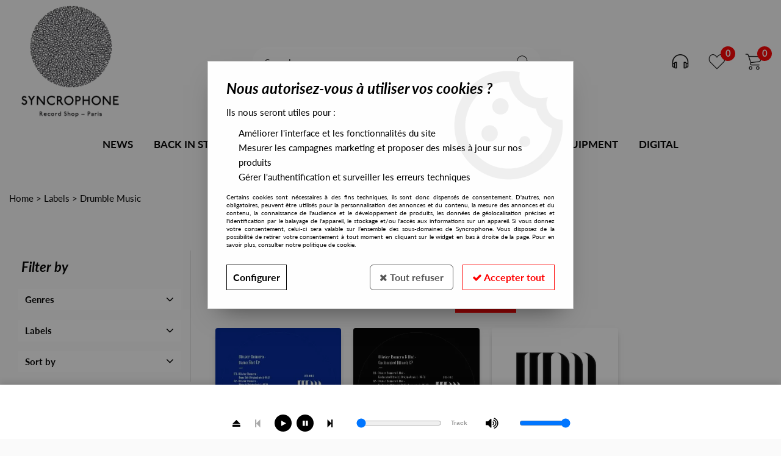

--- FILE ---
content_type: text/html; charset=iso-8859-1
request_url: https://www.syncrophone.fr/labels/drumble-music-c1009.html
body_size: 18701
content:
<!doctype html><html itemscope="" itemtype="http://schema.org/WebPage" lang="en"><head>
	<title>Drumble Music</title><meta http-equiv="Content-Type" content="text/html; charset=iso-8859-1" /><meta name="description" lang="en" content="" /><meta name="keywords" xml:lang="en" content="" />
<meta http-equiv="content-language" content="en" /><meta name="language" content="en" /><meta name="_globalsign-domain-verification" content="9iPaE3d4_APUn7H3IyyaDoSoKECa_LZDZA66fPiJOu" /><meta http-equiv="X-UA-Compatible" content="IE=edge" />	   <link rel="apple-touch-icon" sizes="57x57" href="/favicons/favicon.57x57.png?1572536230" >
	   <link rel="apple-touch-icon" sizes="60x60" href="/favicons/favicon.60x60.png?1572536230" >
	   <link rel="apple-touch-icon" sizes="72x72" href="/favicons/favicon.72x72.png?1572536230" >
	   <link rel="apple-touch-icon" sizes="76x76" href="/favicons/favicon.76x76.png?1572536230" >
	   <link rel="apple-touch-icon" sizes="114x114" href="/favicons/favicon.114x114.png?1572536230" >
	   <link rel="apple-touch-icon" sizes="120x120" href="/favicons/favicon.120x120.png?1572536230" >
	   <link rel="apple-touch-icon" sizes="144x144" href="/favicons/favicon.144x144.png?1572536230" >
	   <link rel="apple-touch-icon" sizes="152x152" href="/favicons/favicon.152x152.png?1572536230" >
	   <link rel="apple-touch-icon" sizes="180x180" href="/favicons/favicon.180x180.png?1572536230" >
	   <link rel="icon" sizes="16x16" href="/favicons/favicon.16x16.png?1572536230" >
	   <link rel="icon" sizes="24x24" href="/favicons/favicon.24x24.png?1572536230" >
	   <link rel="icon" sizes="32x32" href="/favicons/favicon.32x32.png?1572536230" >
	   <link rel="icon" sizes="96x96" href="/favicons/favicon.96x96.png?1572536230" >
	   <link rel="icon" sizes="192x192" href="/favicons/favicon.192x192.png?1572536230" >
	   <link rel="manifest" href="/favicons/manifest.json">
	   <meta name="msapplication-TileImage" content="/favicons/favicon.png?1572536230" />
	   <meta name="msapplication-config" content="/favicons/browserconfig.xml"/>
		<base href="https://www.syncrophone.fr/dhtml/" /><meta name="google-site-verification" content="QxGt3mRbB-cQ7Ruxd-uqoYM8WTh1Wm3S-n9M-sE-HC4" />	   <meta content="width=device-width, initial-scale=1, minimum-scale=1, maximum-scale=1, user-scalable=no" name="viewport">
			<meta name="format-detection" content="telephone=no">
	<link rel="canonical" href="https://www.syncrophone.fr/labels/drumble-music-c1009.html" /><meta property="og:title" content="Drumble Music" /><meta property="og:description" content="" /><meta property="og:type" content="website" /><meta property="og:url" content="https://www.syncrophone.fr/labels/drumble-music-c1009.html" /><meta property="og:site_name" content="Syncrophone" /><script type="text/javascript">
var param=new Object;

		function trad(name)
		{
			if(typeof(window.tTrad)=="undefined") {
				window.tTrad = new Array();
			}
			
			if(typeof(window.tTrad[name])!="undefined")
			{
				return window.tTrad[name];
			}
			else
			{
				  $.ajax({
				    url: "/ajax/get_traduction.php",
				    data: { 'name': name,
				    'fromweb':'web'},
				    async: false,
				    success: function(data) {
						window.tTrad[name] = data;
				    }
				  });

				return window.tTrad[name];
			}
		}
	   function tradn(name, n)
		{
			var sText = "";
			$.ajax({
				url: "/ajax/get_traduction.php",
				data: { 'name': name,
				'fromweb':'web', 'n': n},
				async: false,
				success: function(data) {
					sText = data;
				}
			});

			return sText;
		}var tTrad=[]
tTrad["16_client_actionco_lecture"]="Lecture";
tTrad["general_mmin_1"]="Jan";
tTrad["general_mmin_10"]="Oct";
tTrad["general_mmin_11"]="Nov";
tTrad["general_mmin_12"]="Dec";
tTrad["general_mmin_2"]="Fev";
tTrad["general_mmin_3"]="Mar";
tTrad["general_mmin_4"]="Avr";
tTrad["general_mmin_5"]="Mai";
tTrad["general_mmin_6"]="Juin";
tTrad["general_mmin_7"]="Juil";
tTrad["general_mmin_8"]="Aou";
tTrad["general_mmin_9"]="Sep";
tTrad["dimanche"]="Sunday";
tTrad["lundi"]="Monday";
tTrad["mardi"]="Tuesday";
tTrad["mercredi"]="Wednesday";
tTrad["jeudi"]="Thursday";
tTrad["vendredi"]="Friday";
tTrad["samedi"]="Saturday";
tTrad["filtre_effacer"]="Delete";
tTrad["selectionner_une_taille"]="";
tTrad["cet_article_nest_pas_commandable"]="This article is <strong> currently not in stock </ strong>, thank you for your understanding";
tTrad["email_incorrect"]="Incorrect email";
tTrad["chargement_en_cours"]="Loading";
tTrad["reculer"]="Back";
tTrad["pause"]="Pause";
tTrad["stop"]="Stop";
tTrad["avancer"]="Advance";
tTrad["confirmation_du_numero_de_telephone"]="Confirmation of telephone number";
tTrad["le_siret_est_incorrect"]="SIRET is incorrect";
tTrad["le_siren_est_incorrect"]="SIREN is incorrect";
tTrad["dimanche_min"]="Su";
tTrad["jeudi_min"]="Th";
tTrad["lundi_min"]="Mo";
tTrad["mardi_min"]="Tu";
tTrad["mercredi_min"]="We";
tTrad["samedi_min"]="Sa";
tTrad["vendredi_min"]="Fr";
tTrad["pattern_general"]="Main";
tTrad["pattern_societe"]="Company";
tTrad["n_articles_sur"]="";
tTrad["retrait_en_magasin"]="Retrait magasin";
tTrad["e_reservation"]="E-réservation";

var url_theme="../themes/html/";
var param=new Object;
</script>
<link href="/themes/html_responsive/fonts/bebasneue_bold-webfont.ttf" as="font" type="font/ttf" crossorigin><link href="/themes/html_responsive/fonts/bebasneue_bold-webfont.svg" as="font" type="font/svg" crossorigin><link href="/themes/html_responsive/fonts/bebasneue_bold-webfont.eot" as="font" type="font/eot" crossorigin><link href="/themes/html_responsive/fonts/bebasneue_bold-webfont.woff2" as="font" type="font/woff2" crossorigin><link href="/themes/html_responsive/fonts/bebasneue_bold-webfont.woff" as="font" type="font/woff" crossorigin><link href="/themes/html_responsive/fonts/bebasneue_regular-webfont.ttf" as="font" type="font/ttf" crossorigin><link href="/themes/html_responsive/fonts/bebasneue_regular-webfont.eot" as="font" type="font/eot" crossorigin><link href="/themes/html_responsive/fonts/bebasneue_regular-webfont.svg" as="font" type="font/svg" crossorigin><link href="/themes/html_responsive/fonts/bebasneue_regular-webfont.woff2" as="font" type="font/woff2" crossorigin><link href="/themes/html_responsive/fonts/bebasneue_regular-webfont.woff" as="font" type="font/woff" crossorigin><link href="/themes/html_responsive/fonts/Lato-Bold.woff2" as="font" type="font/woff2" crossorigin><link href="/themes/html_responsive/fonts/Lato-Bold.eot" as="font" type="font/eot" crossorigin><link href="/themes/html_responsive/fonts/Lato-Bold.woff" as="font" type="font/woff" crossorigin><link href="/themes/html_responsive/fonts/Lato-Bold.ttf" as="font" type="font/ttf" crossorigin><link href="/themes/html_responsive/fonts/Lato-BoldItalic.woff2" as="font" type="font/woff2" crossorigin><link href="/themes/html_responsive/fonts/Lato-BoldItalic.woff" as="font" type="font/woff" crossorigin><link href="/themes/html_responsive/fonts/Lato-BoldItalic.eot" as="font" type="font/eot" crossorigin><link href="/themes/html_responsive/fonts/Lato-BoldItalic.ttf" as="font" type="font/ttf" crossorigin><link href="/themes/html_responsive/fonts/Lato-Italic.woff2" as="font" type="font/woff2" crossorigin><link href="/themes/html_responsive/fonts/Lato-Italic.eot" as="font" type="font/eot" crossorigin><link href="/themes/html_responsive/fonts/Lato-Italic.woff" as="font" type="font/woff" crossorigin><link href="/themes/html_responsive/fonts/Lato-Italic.ttf" as="font" type="font/ttf" crossorigin><link href="/themes/html_responsive/fonts/Lato-Regular.woff2" as="font" type="font/woff2" crossorigin><link href="/themes/html_responsive/fonts/Lato-Regular.woff" as="font" type="font/woff" crossorigin><link href="/themes/html_responsive/fonts/Lato-Regular.eot" as="font" type="font/eot" crossorigin><link href="/themes/html_responsive/fonts/Lato-Regular.ttf" as="font" type="font/ttf" crossorigin><link href="/themes/html_responsive/fonts/muli-bold-webfont.ttf" as="font" type="font/ttf" crossorigin><link href="/themes/html_responsive/fonts/muli-bold-webfont.svg" as="font" type="font/svg" crossorigin><link href="/themes/html_responsive/fonts/muli-bold-webfont.eot" as="font" type="font/eot" crossorigin><link href="/themes/html_responsive/fonts/muli-bold-webfont.woff2" as="font" type="font/woff2" crossorigin><link href="/themes/html_responsive/fonts/muli-bold-webfont.woff" as="font" type="font/woff" crossorigin><link href="/themes/html_responsive/fonts/muli-webfont.ttf" as="font" type="font/ttf" crossorigin><link href="/themes/html_responsive/fonts/muli-webfont.svg" as="font" type="font/svg" crossorigin><link href="/themes/html_responsive/fonts/muli-webfont.woff2" as="font" type="font/woff2" crossorigin><link href="/themes/html_responsive/fonts/muli-webfont.eot" as="font" type="font/eot" crossorigin><link href="/themes/html_responsive/fonts/muli-webfont.woff" as="font" type="font/woff" crossorigin><link href="/themes/html_responsive/fonts/OpenSans-Bold-webfont.ttf" as="font" type="font/ttf" crossorigin><link href="/themes/html_responsive/fonts/OpenSans-Bold-webfont.svg" as="font" type="font/svg" crossorigin><link href="/themes/html_responsive/fonts/OpenSans-Bold-webfont.eot" as="font" type="font/eot" crossorigin><link href="/themes/html_responsive/fonts/OpenSans-Bold-webfont.woff" as="font" type="font/woff" crossorigin><link href="/themes/html_responsive/fonts/OpenSans-CondBold-webfont.eot" as="font" type="font/eot" crossorigin><link href="/themes/html_responsive/fonts/OpenSans-CondBold-webfont.woff" as="font" type="font/woff" crossorigin><link href="/themes/html_responsive/fonts/OpenSans-CondBold-webfont.svg" as="font" type="font/svg" crossorigin><link href="/themes/html_responsive/fonts/OpenSans-CondBold-webfont.ttf" as="font" type="font/ttf" crossorigin><link href="/themes/html_responsive/fonts/OpenSans-CondLight-webfont.eot" as="font" type="font/eot" crossorigin><link href="/themes/html_responsive/fonts/OpenSans-CondLight-webfont.ttf" as="font" type="font/ttf" crossorigin><link href="/themes/html_responsive/fonts/OpenSans-CondLight-webfont.woff" as="font" type="font/woff" crossorigin><link href="/themes/html_responsive/fonts/OpenSans-CondLight-webfont.svg" as="font" type="font/svg" crossorigin><link href="/themes/html_responsive/fonts/OpenSans-Regular-webfont.ttf" as="font" type="font/ttf" crossorigin><link href="/themes/html_responsive/fonts/OpenSans-Regular-webfont.svg" as="font" type="font/svg" crossorigin><link href="/themes/html_responsive/fonts/OpenSans-Regular-webfont.eot" as="font" type="font/eot" crossorigin><link href="/themes/html_responsive/fonts/OpenSans-Regular-webfont.woff" as="font" type="font/woff" crossorigin><link href="/themes/html_responsive/fonts/Roboto-Bold-webfont.eot" as="font" type="font/eot" crossorigin><link href="/themes/html_responsive/fonts/Roboto-Bold-webfont.woff" as="font" type="font/woff" crossorigin><link href="/themes/html_responsive/fonts/Roboto-Bold-webfont.svg" as="font" type="font/svg" crossorigin><link href="/themes/html_responsive/fonts/Roboto-Bold-webfont.ttf" as="font" type="font/ttf" crossorigin><link href="/themes/html_responsive/fonts/Roboto-Regular-webfont.ttf" as="font" type="font/ttf" crossorigin><link href="/themes/html_responsive/fonts/Roboto-Regular-webfont.svg" as="font" type="font/svg" crossorigin><link href="/themes/html_responsive/fonts/Roboto-Regular-webfont.woff" as="font" type="font/woff" crossorigin><link href="/themes/html_responsive/fonts/Roboto-Regular-webfont.eot" as="font" type="font/eot" crossorigin><link href="/themes/html_responsive/fonts/sourcesanspro-bold-webfont.eot" as="font" type="font/eot" crossorigin><link href="/themes/html_responsive/fonts/sourcesanspro-bold-webfont.woff" as="font" type="font/woff" crossorigin><link href="/themes/html_responsive/fonts/sourcesanspro-bold-webfont.ttf" as="font" type="font/ttf" crossorigin><link href="/themes/html_responsive/fonts/sourcesanspro-bold-webfont.svg" as="font" type="font/svg" crossorigin><link href="/themes/html_responsive/fonts/sourcesanspro-bold-webfont.woff2" as="font" type="font/woff2" crossorigin><link  href="https://www.syncrophone.fr/themes/html/css/web.all.css?t=1766997033&p=admin_o8&r=1" rel="stylesheet" type="text/css" />
<link  href="https://www.syncrophone.fr/themes/html_responsive/modeles/57/css/custom.all.css?t=1768817597&p=admin_o8&r=1" rel="stylesheet" type="text/css" />
<link  href="https://www.syncrophone.fr/themes/html/css/spe.all.css?t=1568012240&p=admin_o8&r=1" rel="stylesheet" type="text/css" />
<link  href="https://www.syncrophone.fr/themes/html/css/lib.all.css?t=1557825622&p=admin_o8&r=1" rel="stylesheet" type="text/css" />
<script src="../javascript/jquery-1.8.3.min+lazyload.js?t=1579795333" type="text/javascript"></script>			<style class="editor-css">
				.row:not(.expanded), .row:not(.expanded) .row:not(.expanded)
				{
					max-width:1300px !important;
				}
			</style>
			<script type="text/javascript">
		function del(){
			var texte = "Are you sure you want to cancel?";
			return confirm(texte);
		}
    </script>
    	    <script type="text/javascript">
		// Redefine console.log()
		// {{{ COR : [TK15955]
		window.console.log = function (text) {};
		window.console.info = function (text) {};
		window.console.warn = function (text) {};
		window.console.error = function (text) {};
		window.dump=function(obj){};
		window.msg=function(obj){};
		// COR }}}
    </script>
    

	<script>
		/**
		* Envoi les informations dans le dataLayer avec le bon format (structure de données).
		*/
		function gtag()
		{
			// {{{ COR : [TK15976]
			window.dataLayer = window.dataLayer || [];
			if (window.dataLayer.length > 0)
			{
			window.dataLayer.push(arguments);
			}
			// COR }}}
		}

		/**
		* Mettre à jour le dataLayer avec les informations de consentement de l'utilisateur.
		*
		* @param object oConsent : Les consentements / cookies acceptés ou refusés.
		* @param string sMode : Mode initialisation (default) ou mise à jour (update).
		*/
		function sendGtmConsent(oConsent = {}, sMode = 'default')
		{
			gtag('consent', sMode, {
				// Cookies publicitaires
				'ad_storage'				: oConsent.ad_storage,
				// {{{ COR : [TK15999]
				// Cookies publicitaires (Google)
				'ad_user_data'				: oConsent.ad_user_data,
				// Cookies publicitaires (Personnalisées)
				'ad_personalization'		: oConsent.ad_personalization,
				// COR }}}
				// Cookies statistiques
				'analytics_storage'			: oConsent.analytics_storage,
				// Cookies techniques
				'functionality_storage'		: oConsent.functionality_storage,
				// Cookies de personnalisation
				'personalization_storage'	: oConsent.personalization_storage,
				// Cookies de sécurité
				'security_storage'			: oConsent.security_storage
			});
		}
	</script>
		<script>
		var iGtmAddEventGa4 = 0;
		var iVersionDataLayerGa4 = 1;
	</script>
	</head>
<body 
class="html_responsive modele_57
page_801 
categ_thematique4 
os_mac nav_chrome rev_131
categorie-produit-1009
non_identifie
langue_1" 
data-responsive="1"
>
<div
class="off-canvas mobile_menu position-left  is-closed"
id="offCanvas" data-off-canvas data-transition="overlap"
data-content-scroll="true"
data-content-overlay="false"	>
<div class="row mobile_menu_header expanded align-middle">
<div class="column text-center">
<span class="mobile_menu_title" data-close data-default="Syncrophone">
Syncrophone
</span>
</div>
<div class="column mobile_menu_close shrink align-right text-right">
<span aria-hidden="true" data-close>
<i class="pop-close"></i>
</span>
</div>
</div>
<div class="row mobile_menu_content expanded">
<div class="column no-padding">
<ul class="menu vertical icons icon-left jq-drilldown drilldown">
<li class="mobile_menu_principal jq-drilldown-item
has-no-icon"
>
<a
class="d-block boutonHautLien jq-drilldown-link"
href="https://www.syncrophone.fr/news/"
>
<span>News</span>
</a>
</li>
<li class="mobile_menu_principal jq-drilldown-item
has-no-icon"
>
<a
class="d-block boutonHautLien jq-drilldown-link"
href="https://www.syncrophone.fr/back-in-stock/"
>
<span>Back in stock</span>
</a>
</li>
<li class="mobile_menu_principal jq-drilldown-item
has-no-icon"
>
<a
class="d-block boutonHautLien jq-drilldown-link"
href="https://www.syncrophone.fr/all-stock/"
>
<span>All Stock</span>
</a>
</li>
<li class="mobile_menu_principal jq-drilldown-item
has-no-icon"
>
<a
class="d-block boutonHautLien jq-drilldown-link"
href="https://www.syncrophone.fr/exclusives/"
>
<span>Exclusives</span>
</a>
</li>
<li class="mobile_menu_principal jq-drilldown-item
has-no-icon"
>
<a
class="d-block boutonHautLien jq-drilldown-link"
href="https://www.syncrophone.fr/presales-exclusives/"
>
<span>Presales Exclusives</span>
</a>
</li>
<li class="mobile_menu_principal jq-drilldown-item
has-no-icon"
>
<a
class="d-block boutonHautLien jq-drilldown-link"
href="https://www.syncrophone.fr/dj-equipment/"
>
<span>DJ Equipment</span>
</a>
</li>
<li class="mobile_menu_principal jq-drilldown-item
is-drilldown-submenu-parent	has-no-icon"
>
<a
class="d-block boutonHautLien jq-drilldown-link"
>
<span>Digital</span>
</a>
<ul class="nested menu vertical jq-drilldown-menu submenu is-drilldown-submenu invisible drilldown-submenu-cover-previous">
<li class="column no-padding">
<a href="https://phonogramme.bandcamp.com/">
Phonogramme
</a>
</li>
<li class="column no-padding">
<a href="https://syncrophone.bandcamp.com/">
Syncrophone
</a>
</li>
</ul>
</li>
<li class="mobile_menu_separator"></li>
<li class="mobile_menu_compte jq-drilldown-item is-drilldown-submenu-parent">
<a class="mobile_menu_compte_login d-block boutonHautLien" href="acces.php">
<span class="menu-picto"><i class="fa fa-user"></i></span>
<span>Account</span>
</a>
</li>
<li class="mobile_menu_favoris">
<a class="d-block boutonHautLien" href="mes_favoris2.php">
<span class="menu-picto"><i class="fa fa-heart"></i></span>
<span>
Favorites
(<span data-favoris-count>0</span>)
</span>
</a>
</li>
</ul>
</div>
</div>
<div class="row mobile_menu_social">
<div class="column small-12 no-padding">
<span class="menu-picto"><i class="fa fa-share-alt"></i></span>
<span>Follow us</span>
</div>
<div class="column small-12">
<div class="widget-social-mobile row">
<div class="widget-social-icon column shrink no-padding">
<a class="widget-social-facebook" target="_blank" title="Facebook" rel="nofollow"
href="https://www.facebook.com/syncrophonedistribution">
</a>
</div>
<div class="widget-social-icon column shrink no-padding">
<a class="widget-social-youtube" target="_blank" title="Youtube" rel="nofollow"
href="https://www.youtube.com/channel/UCu4SBff52KzKSMjf90WbrRQ"></a>
</div>
<div class="widget-social-icon column shrink no-padding">
<a class="widget-social-instagram" target="_blank" title="Instagram" rel="nofollow"
href="https://www.instagram.com/syncrophone.fr/"></a>
</div>
</div>
</div>
</div>
</div>
<div class="off-canvas-content" data-off-canvas-content>
<script type="text/javascript">
//Traitement asynchrone de google plus
(function() {
var po = document.createElement('script'); po.type = 'text/javascript'; po.async = true;
po.src = 'https://apis.google.com/js/plusone.js';
var s = document.getElementsByTagName('script')[0]; s.parentNode.insertBefore(po, s);
})();
</script>
<script>
//Traitement asynchrone de twitter
(function() {
var ga = document.createElement('script');
ga.type = 'text/javascript';
ga.async = true;
ga.src = 'http://platform.twitter.com/widgets.js';
if (window.location.protocol == "https:")
ga.src = 'https://platform.twitter.com/widgets.js';
var s = document.getElementsByTagName('script')[0]; s.parentNode.insertBefore(ga, s);
})();
</script>
<script>
//Traitement asynchrone de facebook
(function() {
var ga = document.createElement('script');
ga.type = 'text/javascript';
ga.async = true;
ga.src = 'http://connect.facebook.net/en_US/all.js#xfbml=1';
if (window.location.protocol == "https:")
ga.src = 'https://connect.facebook.net/en_US/all.js#xfbml=1';
var s = document.getElementsByTagName('script')[0]; s.parentNode.insertBefore(ga, s);
})();
</script>
<div id="curseur" class="infobulle"></div>
<div id="cont-popup-ap">
<div id="popup-ap">
<div id="border-trans"></div>
<div id="ap-cont"></div>
</div>
</div>
<div class="jq_div_aff_cookies_disclaimer">
<div class="reveal  modal-container " id="cookieDisclaimerPopup" data-reveal
data-close-on-click="" data-overlay="1" data-close-on-esc=""
data-animation-in="fade-in fast"	data-animation-out="fade-out fast"	>
<div class="modal-title">
<div class="row  no-margin no-padding align-top">
<div class="column modal-title-text">
</div>
</div>
</div>
<div class="modal-content margin-top-15">
<a id="ouvrirPopup"></a>
<div id="wookiesDisclaimer">
<!--AFFICHAGE GENERAL-->
<div class="row collapse align-center" id="divCookiesGeneral">
<div class="column small-12 titrePopup"><h3>Nous autorisez-vous à utiliser vos cookies ?</h3></div>
<div class="column small-12 texteIntro">
<p>Ils nous seront utiles pour :</p>
<ul>
<li>Am&eacute;liorer l'interface et les fonctionnalit&eacute;s du site</li>
<li>Mesurer les campagnes marketing et proposer des mises &agrave; jour sur nos produits</li>
<li>G&eacute;rer l'authentification et surveiller les erreurs techniques</li>
</ul>
</div>
<div class="column small-12 texteMentionsLegales">
<p>Certains cookies sont n&eacute;cessaires &agrave; des fins techniques, ils sont donc dispens&eacute;s de consentement. D'autres, non obligatoires, peuvent &ecirc;tre utilis&eacute;s pour la personnalisation des annonces et du contenu, la mesure des annonces et du contenu, la connaissance de l'audience et le d&eacute;veloppement de produits, les donn&eacute;es de g&eacute;olocalisation pr&eacute;cises et l'identification par le balayage de l'appareil, le stockage et/ou l'acc&egrave;s aux informations sur un appareil. Si vous donnez votre consentement, celui-ci sera valable sur l&rsquo;ensemble des sous-domaines de Syncrophone. Vous disposez de la possibilit&eacute; de retirer votre consentement &agrave; tout moment en cliquant sur le widget en bas &agrave; droite de la page. Pour en savoir plus, consulter notre politique de cookie.</p>
</div>
<div class="column small-12">
<div class="row collapse align-justify">
<div class="column small-12 medium-shrink">
<a class="btn configBouton full-width" id="cmp_configurer">Configurer</a>
</div>
<div class="column small-12 medium-expand">
<div class="row align-justify medium-align-right">
<div class="column shrink small-only-no-padding">
<a class="btn-secondary AcceptAllBouton" href="javascript:;" onclick="userCookieChoice('0')"><i class="fa fa-times"></i> Tout refuser</a>
</div>	
<div class="column shrink text-right no-padding">	
<a class="btn-primary full-width AcceptAllBouton" href="javascript:;" onclick="userCookieChoice('1');"><i class="fa fa-check"></i> Accepter tout</a>
</div>
</div>
</div>
</div>
</div>
</div>
<!--AFFICHAGE CONFIGURATION-->
<div id="divCookiesConfig" style="display: none">
<div class="row collapse divCookiesConfigHeader">
<div class="column small-12 text-left retourBouton">	
<a id="retourDivCookiesGeneral"><i class="fa fa-angle-left"></i> <u>Retour</u></a>
</div>
<div class="column small-12 titrePopup"><h3>Détails des cookies présents sur le site</h3></div>
<!--BOUTONS-->
<div class="column small-12">
<div class="row align-justify medium-align-left">
<div class="column shrink no-padding">
<a class="btn-secondary RefuseAllBouton" id="cmp_refuse_all"><i class="fa fa-times"></i> Tout refuser</a>
</div>
<div class="column shrink small-only-no-padding">
<a class="btn-primary AcceptAllBouton" id="cmp_accept_all"><i class="fa fa-check"></i> Accepter tout</a>
</div>
</div>
</div>
</div>
<div class="row collapse small-12 divCookiesConfigContent">
<!--REGLER LA HAUTEUR POUR AVOIR 3 TYPES DE COOKIES AFFICHES-->
<div class="column small-12">
<div class="listeTypeCookies row collapse" id="listeTypeCookies">
<!--COOKIES NECESSAIRES-->
<div class="column small-12 listeTypeCookiesBloc">
<div class="row collapse align-top align-justify">
<div class="column shrink">
<label for="cookies_tech" class="cmpTitre">
Nécessaires
</label>
</div>
<div class="column shrink">
<label class="checkboxSwitch">
<input type="checkbox" class="no-margin cmpBouton" id="cookies_tech" checked disabled />
<span></span>
</label>
</div>
</div>
<p class="cmpDetails">Les cookies nécessaires sont utiles au bon fonctionnement du site. Ils permettent de réaliser des fonctions de base comme la navigation de page et l'accès aux zones sécurisées du site web. Le site web ne peut pas fonctionner correctement sans ces cookies.</p>
</div>
<!--COOKIES PERSONNALISATION-->
<div class="column small-12 listeTypeCookiesBloc">
<div class="row collapse align-top align-justify">
<div class="column shrink">
<label for="cookies_perso" class="cmpTitre">
Personnalisation
</label>
</div>
<div class="column shrink">
<label class="checkboxSwitch">
<input type="checkbox" class="no-margin cmpBouton" id="cookies_perso" onchange="userCookieTypeChoice('cookies_perso');"
onclick="userCookieTypeChoice('cookies_perso');"  />
<span></span>
</label>
</div>
</div>
<p class="cmpDetails">Les cookies de personnalisation permettent à un site web de retenir des informations qui modifient la manière dont le site se comporte ou s’affiche, comme votre langue préférée ou la région dans laquelle vous vous situez.</p>
</div>
<!--COOKIES STATISTIQUES-->
<div class="column small-12 listeTypeCookiesBloc">
<div class="row collapse align-top align-justify">
<div class="column shrink">
<label for="cookies_stat" class="cmpTitre">
Statistiques
</label>
</div>
<div class="column shrink">
<label class="checkboxSwitch">
<input type="checkbox" class="no-margin cmpBouton" id="cookies_stat" onchange="userCookieTypeChoice('cookies_stat');"
onclick="userCookieTypeChoice('cookies_stat');"  />
<span></span>
</label>
</div>
</div>
<p class="cmpDetails">Les cookies marketing aident les propriétaires du site web, par la collecte et la communication d'informations de manière anonyme, à comprendre comment les visiteurs interagissent avec les sites web.</p>
</div>
<!--COOKIES PUBLICITAIRES-->
<div class="column small-12 listeTypeCookiesBloc">
<div class="row collapse align-top align-justify">
<div class="column shrink">
<label for="cookies_pub" class="cmpTitre">
Marketing
</label>
</div>
<div class="column shrink">
<label class="checkboxSwitch">
<input type="checkbox" class="no-margin cmpBouton" id="cookies_pub" onchange="userCookieTypeChoice('cookies_pub');"
onclick="userCookieTypeChoice('cookies_pub');"  />
<span></span>
</label>
</div>
</div>
<p class="cmpDetails">Les cookies statistiques permettent le suivi des visiteurs sur le site. Ils ont pour but de vous proposer un ciblage publicitaire plus pertinent et donc plus intéressant pour les éditeurs et les annonceurs.</p>
</div>
<!--COOKIES AUTRES-->
<div class="column small-12 listeTypeCookiesBloc">
<div class="row collapse align-top align-justify">
<div class="column shrink">
<label for="cookies_secu" class="cmpTitre">
Autres
</label>
</div>
<div class="column shrink">
<label class="checkboxSwitch">
<input type="checkbox" class="no-margin cmpBouton" id="cookies_secu" onchange="userCookieTypeChoice('cookies_secu');"
onclick="userCookieTypeChoice('cookies_secu');"  />
<span></span>
</label>
</div>
</div>
<p class="cmpDetails">Ce sont les cookies qui n'entrent  dans aucune des catégories ci-dessus ou qui n'ont pas encore été classés.</p>
</div>
</div>
</div>
</div> 
<div class="row collapse small-12 divCookiesConfigFooter">
<!--CONFIRMER SELECTION-->
<div class="column small-12">
<div class="row collapse align-right">
<div class="column small-12 large-shrink">
<a class="btn-primary AcceptAllBouton full-width" href="javascript:;" onclick="userCookieChoice('2');">
<i class="fa fa-check" aria-hidden="true"></i> Confirmer la sélection
</a>
</div>
</div>
</div>
</div>
</div>
</div>	
</div>
</div>
<script>
$(document).ready(function()
{
$('').on('click', function(){
$('#cookieDisclaimerPopup').foundation('open');
});
if (typeof bindLazyLoading == 'function')
{
$('#cookieDisclaimerPopup').on('open.zf.reveal', function()
{
bindLazyLoading($(this)[0].querySelectorAll('img[loading="lazy"]'));
});
}
});
</script>
</div>
<div class="reveal large modal-container " id="modalSearchAutocomplete" data-reveal
data-close-on-click="1" data-overlay="1" data-close-on-esc=""
data-animation-in="fade-in fast"	data-animation-out="fade-out fast"	>
<div class="modal-title">
<div class="row  no-margin no-padding align-top">
<div class="column modal-title-text">
Search ...
</div>
<div class="column shrink align-right text-right no-padding">
<button class="position-relative" data-close aria-label="Close modal" type="button">
<span aria-hidden="true">
<i class="pop-close">&nbsp;</i>
</span>
</button>
</div>
</div>
</div>
<div class="modal-content margin-top-15">
<div class="row align-middle align-center">
<div class="column small-12 margin-bottom-15 medium-expand Head_recherche_container">
<form action="dhtml/resultat_recherche.php" method="get" name="form_recherche_autocomplete" class="row collapse expanded align-middle Head_recherche">
<div class="column small-12">
<div class="input-group no-margin">
<input name="keywords" autocomplete="off" type="text" class="recherche_deluxe_input no-margin input-text-search" value="" maxlength="255" />
<div class="input-group-button">
<input name="ok" type="submit" value="&nbsp;" class="button Head_rechBouton" />
<i class="fa fa-spinner fa-spin hide"></i>
</div>
</div>
</div>
</form>
</div>
</div>
<div class="row search_deluxe_bloc">
<div class="column no-result hide">
<span>No match found</span>
</div>
<div class="column search_deluxe">
<div class="row search_deluxe_content">
<div class="column small-12 medium-8 resultat">
<div class="row no-margin no-padding resultat_article margin-right-10">
<div class="column small-12 padded-columns">
<div class="row align-middle">
<div class="column small-12 no-padding small-text-left large-collapse medium-expand titre">
Matching products
</div>
<div class="column small-12 medium-shrink small-text-left medium-text-right title-nb-product no-padding">
<a class="jq-search-more" href=""> <span class="nb_product"></span>  <i class="fa fa-angle-right"></i></a>
</div>
</div>
</div>
<div class="column small-12 padded-columns">
<div class="row align-middle liste_article"></div>
</div>
</div>
<div class="row resultat_categorie no-margin no-padding">
<div class="column small-12 padded-columns">
<div class="row align-middle">
<div class="column small-12 titre no-padding">
Catégories
</div>
</div>
</div>
<div class="column small-12 padded-columns">
<ul class="liste_categorie"></ul>
</div>
</div>
</div>
<div class="column small-12 medium-4 suggestion_historique">
<div class="row suggests no-margin">
<div class="column small-12 padded-columns">
<div class="row align-middle">
<div class="column small-12 no-padding small-text-left large-collapse medium-expand titre">
</div>
</div>
</div>
<div class="column small-12 padded-columns">
<div class="row list_suggests"></div>
</div>
</div>
<div class="row historique no-margin">
<div class="column small-12 padded-columns">
<div class="row align-middle">
<div class="column small-12 no-padding small-text-left large-collapse medium-expand titre">
</div>
</div>
</div>
<div class="column small-12 padded-columns">
<div class="row list_history"></div>
</div>
</div>
</div>
</div>
</div>
</div>
</div>
</div>
<script>
$(document).ready(function()
{
if (typeof bindLazyLoading == 'function')
{
$('#modalSearchAutocomplete').on('open.zf.reveal', function()
{
bindLazyLoading($(this)[0].querySelectorAll('img[loading="lazy"]'));
});
}
});
</script>
<div id='boite_message_boite' style='display:none; z-index:2000000000; width:300px; '> </div>
<div id='boite_message_fond' style='position:absolute;display:block; z-index:1000000000; top:0px;left:0px;width:0px;height:0px; background-color:#ffffff;filter :alpha(opacity=0);opacity:0;'>
<input type="hidden" id="id_menu_en_cours" value="801" />
</div>
<div class="fond-page" name="top">
<div id="preHeader" class="no-margin">
<div class="preHeader_contenu">
</div>
</div>
<header id="header-head-fond" class="Head_fond">
<div data-sticky-container class="hide-for-large">
<div id="small-header" class="row align-middle"
data-sticky data-options="marginTop:0;" data-top-anchor="header-head-fond" 
data-sticky-on="small"
>
<div class="column small-12">
<div class="row collapse expanded align-middle">
<div class="column shrink colonne-small-menu">
<button type="button" data-toggle="offCanvas" style="cursor: pointer">
<i class="fa fa-bars fa-2x"></i>
</button>
</div>
<div class="column colonne-small-logo">
<a href="https://www.syncrophone.fr/" id="id_accueil">
<img class="head_small_logo" src="/themes/html_responsive/modeles/57/img/logo/logo_mobile_1.png" alt="https://www.syncrophone.fr/" title="https://www.syncrophone.fr/"/>
</a>
</div>
<div class="column shrink colonne-small-recherche">
<div class="head_item">
<a href="#">
<div class="head_item_picto d-block button-search">
<img data-lazy="/themes/html_responsive/modeles/57/img/public/btn-recherche.png" loading="lazy" onload="bindLazyLoading(this);" />
</div>
</a>
</div>
</div>
<div class="column shrink colonne-small-panier">
<div class="Head_panier head_item">
<div id="refresh_panier_header_mobile" class="d-block" data-cart-count>
<a href="panier.php">
<div class="head_item_badge highlight" data-cart-count>
0
</div>
<span class="d-block head_item_picto Head_panier_new">
<img data-lazy="/themes/html_responsive/modeles/57/img/public/picto-panier.png" loading="lazy" onload="bindLazyLoading(this);" />
</span>
<span class="d-block head_item_title show-for-large">
Cart
</span>
</a>
</div>
</div>
</div>
</div>
</div>
</div>
</div>
<div data-sticky-container class="show-for-large Head row expanded 
no-phrase	 no-liens	"
id="large-header">
<div class="column small-12 no-padding" 
data-sticky	data-margin-top="0" data-top-anchor="start-sticky-menu"
data-sticky-on="large"
>
<div class="row collapse">
<div class="Head_topFond column small-12">
<div class="Head_top row align-justify">
<div class="Head_divers column  text-right">
<div class="Head_liens row expanded align-right align-middle">
<div class="column shrink text-right Head_liens-partage">
<div class="widget-share row align-middle">
<div class="column small-6 medium-shrink no-padding"><span class="lienHaut"></span></div>
<div class="picto-partage-conteneur column shrink no-padding">
<a class="picto-partage PictoActionNew"></a>
<div class="row pictos-partage no-margin">
<a
class="pictos-partage-facebook"
target="_blank"
title="Share on Facebook"
href="https://www.facebook.com/sharer.php?u=www.syncrophone.fr/labels/drumble-music-c1009.html?sns=fb&t=Drumble Music"
rel="nofollow"
onclick="javascript:window.open(this.href, '', 'menubar=no,toolbar=no,resizable=yes,scrollbars=yes,height=500,width=700');return false;">
</a>
<a
class="pictos-partage-twitter"
target="_blank"
title="Share on Twitter"
href="https://twitter.com/intent/tweet/?url=www.syncrophone.fr/labels/drumble-music-c1009.html?sns=tt&text=Drumble Music">
</a>
<a
class="pictos-partage-pinterest"
target="_blank"
title="Share on Pinterest"
href="https://pinterest.com/pin/create/button/?url=www.syncrophone.fr/labels/drumble-music-c1009.html?sns=pt&media=">
</a>
<a
rel="envois-ami"	class="pictos-partage-email"
target="_blank"
title="Send to a friend"
href="mailto:?subject=&body=Drumble Music%0A%0Awww.syncrophone.fr/labels/drumble-music-c1009.html?sns=em"
>
</a>
<div class="clear"></div>
</div>
</div>
</div>
</div>
</div>
</div>
</div>
</div>
<div
class="Head_bandeauMenu column small-12"
>
<div class="Head_bandeauFond" id="start-sticky-menu">
<div class="row align-middle">
<div class="column shrink colonne-large-logo">
<div class="Head_logo d-flex align-center-middle">
<a href=" https://www.syncrophone.fr/" id="id_accueil">
<img class="head_large_logo" data-lazy="/themes/html_responsive/modeles/57/img/logo/logo_header_1.png" alt="https://www.syncrophone.fr/" title="https://www.syncrophone.fr/" loading="lazy" onload="bindLazyLoading(this)"/>
</a>
</div>
</div>
<div class="column colonne-large-recherche">
<div class="row expanded align-center align-middle collapse position-relative">
<div class="column small-7 Head_recherche_container text-right">
<div class="Head_recherche" id="head-recherche">
<form class="row collapse expanded align-middle" action="https://www.syncrophone.fr/dhtml/resultat_recherche.php" method="get" name="form_recherche">
<div class="column small-12">
<div class="input-group no-margin button-search">
<input
name="keywords"
type="text"
maxlength="255"
placeholder="Search ..."
value=""
id="keywords_searchbar"
class="input-group-field input-text-search column no-margin"
autocomplete="keywords_searchbar"
>
<div class="input-group-button">
<button type="submit" class="button Head_rechBouton" value=""></button>
</div>
</div>
</div>
<div id="search-autocomplete" class="column small-12">
</div>
</form>
</div>
</div>
</div>
</div>
<div class="column head_item_container shrink colonne-large-pictos">
<div class="row expanded collapse align-right">
<div class="Head_compte head_item column shrink" id="picto-compte-header"
data-hover="/themes/html_responsive/modeles/57/img/public/picto-compte_hover.png" data-hover-item=".Head_comptePicto_new img">
<a href="acces.php">
<span class="d-block head_item_picto Head_comptePicto_new">
<img data-lazy="/themes/html_responsive/modeles/57/img/public/picto-compte.png" loading="lazy" onload="bindLazyLoading(this);"/>
</span>
<span class="d-block head_item_title">
Account
</span>
</a>
<div class="head_item_block">
<div class="row collapse">
<div class="head_item_block_title column">Login</div>
</div>
<form class="row collapse" action="/dhtml/acces.php" method="post" name="form_compte" style="min-width: 300px">
<div class="column small-12">
<input class="" name="acces_mail" type="text" id="acces_mail" placeholder="Your ID" />
</div>
<div class="column small-12">
<input class="" name="acces_password" type="password" id="acces_password" placeholder="Password">
</div>
<p>
<div class="column small-12">
<div class="row align-middle collapse">
<div class="column text-center">
<input type="submit" class="hide">
<span class="bouton5">
<a href="javascript:document.form_compte.submit();">
Connection
</a>
</span>
</div>
</div>
</div>
</form>
<div class="row collapse align-justify margin-top-10">
<div class="column small-6">
<i class="fa fa-angle-right"></i> <a class="a-link-connexion" href="https://www.syncrophone.fr/dhtml/mdp_oublie.php" id="id_oubli_password">Forgot Password? ?</a>
</div>
<div class="column small-6">
<i class="fa fa-angle-right"></i> <a id="id_creer_compte" class="a-link-connexion" href="dhtml/compte.php">Create an account</a>
<i class="fa fa-angle-right"></i> <a id="id_creer_compte_pro" class="a-link-connexion" href="https://www.syncrophone.fr/pro-account-creation.html">Create a pro account</a>
</div>
</div>
</div>
</div>
<div class="Head_favoris head_item column shrink" id="picto-favoris-header" onClick="window.location.href='mes_favoris2.php'"
data-hover="/themes/html_responsive/modeles/57/img/public/picto-favoris_hover.png" data-hover-item=".Head_favoris img">
<div class="head_item_badge highlight" data-favoris-count>
0
</div>
<span class="d-block head_item_picto">
<img data-lazy="/themes/html_responsive/modeles/57/img/public/picto-favoris.png" loading="lazy" onload="bindLazyLoading(this);"/>
</span>
<div class="head_item_title">
Favorites
</div>
</div>
<div class="Head_panier head_item column shrink no-hover" id="cont-panier-header" 
data-hover="/themes/html_responsive/modeles/57/img/public/picto-panier_hover.png" data-hover-item=".Head_panier_new img">
<div id="refresh_panier_header">
<a href="panier.php">
<div class="head_item_badge highlight" data-cart-count>
0
</div>
<span class="d-block head_item_picto Head_panier_new">
<img data-lazy="/themes/html_responsive/modeles/57/img/public/picto-panier.png" loading="lazy" onload="bindLazyLoading(this);" />
</span>
<span class="d-block head_item_title show-for-large">
Cart
</span>
</a>
</div>
<div class="head_item_block">
<div id="contenu-panier-header">
</div>
</div>
</div>
</div>
<script>
$(document).ready(function()
{
/* {{{ COR : [TK14058] */
$('.Head_comptePicto_new').on('click', function(event)
/* COR }}} */
{
/* {{{ COR : [TK13288] */
if (is_touch_device() && !isMobile())
/* COR }}} */
{
if ($(this).data('already-click'))
{
if (typeof event.startPropagation === 'function')
event.startPropagation();
}
else
{
$(this).data('already-click', 1);
event.preventDefault();
event.stopPropagation();
}
}
});
/* {{{ COR : [TK14058] */
$('.Head_panier_new').on('click', function(event)
/* COR }}} */
{
/* {{{ COR : [TK13288] */
if (is_touch_device() && !isMobile())
/* COR }}} */
{
if ($(this).data('already-click'))
{
if (typeof event.startPropagation === 'function')
event.startPropagation();
}
else
{
$(this).data('already-click', 1);
event.preventDefault();
event.stopPropagation();
}
}
});
});
</script>
</div>
</div>
</div>
<div class="Head_menu">
<div class="row">
<div class="column no-padding">
<div class="
menu_responsive
menu_type_liste
">
<ul class="menu menu-haut ">
<style>
ul.menu > li.menu-item-65746 > a.boutonHautLien
{
}
ul.menu > li.menu-item-65746:hover > a.boutonHautLien
{
}
</style>
<li
data-delay="0"
data-toggle="submenu-65746"
class="
jq-menu-link
menu-item-65746
jq-has-link
"
>
<a class="d-block boutonHautLien"
href="https://www.syncrophone.fr/news/"
>
News
</a>
</li>
<li class="sep-menu"></li>
<style>
ul.menu > li.menu-item-65747 > a.boutonHautLien
{
}
ul.menu > li.menu-item-65747:hover > a.boutonHautLien
{
}
</style>
<li
data-delay="0"
data-toggle="submenu-65747"
class="
jq-menu-link
menu-item-65747
jq-has-link
"
>
<a class="d-block boutonHautLien"
href="https://www.syncrophone.fr/back-in-stock/"
>
Back in stock
</a>
</li>
<li class="sep-menu"></li>
<style>
ul.menu > li.menu-item-65749 > a.boutonHautLien
{
}
ul.menu > li.menu-item-65749:hover > a.boutonHautLien
{
}
</style>
<li
data-delay="0"
data-toggle="submenu-65749"
class="
jq-menu-link
menu-item-65749
jq-has-link
"
>
<a class="d-block boutonHautLien"
href="https://www.syncrophone.fr/all-stock/"
>
All Stock
</a>
</li>
<li class="sep-menu"></li>
<style>
ul.menu > li.menu-item-67402 > a.boutonHautLien
{
}
ul.menu > li.menu-item-67402:hover > a.boutonHautLien
{
}
</style>
<li
data-delay="0"
data-toggle="submenu-67402"
class="
jq-menu-link
menu-item-67402
jq-has-link
"
>
<a class="d-block boutonHautLien"
href="https://www.syncrophone.fr/exclusives/"
>
Exclusives
</a>
</li>
<li class="sep-menu"></li>
<style>
ul.menu > li.menu-item-66675 > a.boutonHautLien
{
}
ul.menu > li.menu-item-66675:hover > a.boutonHautLien
{
}
</style>
<li
data-delay="0"
data-toggle="submenu-66675"
class="
jq-menu-link
menu-item-66675
jq-has-link
"
>
<a class="d-block boutonHautLien"
href="https://www.syncrophone.fr/presales-exclusives/"
>
Presales Exclusives
</a>
</li>
<li class="sep-menu"></li>
<style>
ul.menu > li.menu-item-65751 > a.boutonHautLien
{
}
ul.menu > li.menu-item-65751:hover > a.boutonHautLien
{
}
</style>
<li
data-delay="0"
data-toggle="submenu-65751"
class="
jq-menu-link
menu-item-65751
jq-has-link
"
>
<a class="d-block boutonHautLien"
href="https://www.syncrophone.fr/dj-equipment/"
>
DJ Equipment
</a>
</li>
<li class="sep-menu"></li>
<style>
ul.menu > li.menu-item-65752 > a.boutonHautLien
{
}
ul.menu > li.menu-item-65752:hover > a.boutonHautLien
{
}
</style>
<li
data-delay="0"
data-toggle="submenu-65752"
class="
jq-menu-toggler
menu-item-65752
jq-has-link
"
>
<a class="d-block boutonHautLien"
>
Digital
</a>
<div
data-toggler=".is-visible"
id="submenu-65752"
class="sub-menu-haut"
>
<ul
class="menu vertical dropdown"
data-dropdown-menu
>
<li>
<a href="https://phonogramme.bandcamp.com/">
Phonogramme
</a>
</li>
<li>
<a href="https://syncrophone.bandcamp.com/">
Syncrophone
</a>
</li>
</ul>
</div>
</li>
</ul>
</div>
</div>
</div>
<script>
$(document).ready(function() {
var openTimeout = null;
var closeTimeout = null;
var iDelay = $('.jq-menu-toggler').data('delay') || 10;
// Vérifie si on venais d'un autre menu (enleve le délais)
var bFromOtherMenu = false;
// En cas de sortie on cache tous les menus et l'overlay
$('.menu_responsive').on('mouseleave', function()
{
if (openTimeout)
{
clearTimeout(openTimeout);
openTimeout = null;
}
if (!closeTimeout)
{
closeTimeout = setTimeout(function()
{
clearTimeout(closeTimeout);
closeTimeout = null;
$('.sub-menu-haut:visible').each(function(iIndex, oSubElement)
{
$(oSubElement).foundation('toggle');
});
if ($('.overlay_menu').length > 0)
$('.overlay_menu').addClass('hide');
}, iDelay);
}
});
$('.jq-menu-link').on('mouseenter', function()
{
$('.sub-menu-haut:visible').each(function(iIndex, oSubElement)
{
$(oSubElement).foundation('toggle');
});
if ($('.overlay_menu').length > 0)
$('.overlay_menu').addClass('hide');
});
// Au passage le un lien de menu
$('.jq-menu-toggler').on('mouseenter', function()
{
// On récupère le paramétrage
var oElement = $('#'+$(this).data('toggle'));
bFromOtherMenu = false;
// On ferme les autres menus
$('.sub-menu-haut:visible').each(function(iIndex, oSubElement)
{
if ($(oSubElement).attr('id') != $(this).data('toggle'))
{
$(oSubElement).foundation('toggle');
bFromOtherMenu = true;
}
});
// Si on a un menu on affiche l'overlay
if (oElement.length > 0)
{
clearTimeout(closeTimeout);
closeTimeout = null;
// Si on viens d'un autre menu pas de délais
if (bFromOtherMenu)
{
oElement.foundation('toggle');
if ($('.overlay_menu').length > 0)
$('.overlay_menu').removeClass('hide');
}
else
{
clearTimeout(openTimeout);
openTimeout = setTimeout(function()
{
clearTimeout(openTimeout);
openTimeout = null;
oElement.foundation('toggle');
if ($('.overlay_menu').length > 0)
$('.overlay_menu').removeClass('hide');
}, iDelay);
}
}
// Sinon on cache l'overlay car il n'y à pas de bloc menu
else
{
if ($('.overlay_menu').length > 0)
$('.overlay_menu').addClass('hide');
}
})
// On prevent le clic sur le menu principal
$('.jq-menu-toggler .sub-menu-haut').on('click', function(oEvt)
{
if ($(oEvt.target).closest('a').length === 0)
{
oEvt.preventDefault();
}
oEvt.stopPropagation();
});
// On gère les tablette
$('.jq-menu-toggler.jq-has-link a.boutonHautLien').on('click', function(event)
{
if ($(this).next('.sub-menu-haut').length === 0)
{
$(this).click();
}
if (is_touch_device())
{
var oToggler = $(this).closest('li.jq-menu-toggler.jq-has-link');
var oToggle = $('#'+oToggler.attr('data-toggle'));
if (oToggle && oToggle.attr('data-clicked') != 1)  
{
$('.sub-menu-haut').attr('data-clicked', '');
oToggle.attr('data-clicked', 1); 
event.preventDefault();
event.stopPropagation();
}
}
});
});
</script>
<script>
// {{{ COR : [TK12635]
// COR }}}
$(document).ready(function()
{
$('.menu-content').each(function()
{
var oParent = $(this).closest('li');
oParent.find('a.boutonHautLien').on('click', function(event)
{
if (is_touch_device())
{
var oMenuContent = oParent.find('.menu-content');
if (oMenuContent.data('already-click'))
{
if (typeof event.startPropagation === 'function')
event.startPropagation();
}
else
{
$('.menu-content').data('already-click', 0);
oMenuContent.data('already-click', 1);
event.preventDefault();
event.stopPropagation();
}
}
});
});
});
</script>
</div>
</div>
<div class="Head_menuHook column small-12">
</div>
</div>
</div>
</div>
</header>
<div class="no-margin">
<div> 
</div>
</div>
<div class="fond-contenu">
<div class="Head_ariane row align-justify">
<div class="column small-12 text-center medium-text-left">
<div class="fil_ariane_fond" vocab="https://schema.org/" typeof="BreadcrumbList">
<span property="itemListElement" typeof="ListItem">
<a property="item" typeof="WebPage"
href="https://www.syncrophone.fr/" class="fil_ariane">
<span property="name">Home</span>
</a>
<meta property="position" content="1">
</span>
<span class="fil_ariane"> > </span><span property="itemListElement" typeof="ListItem">
<a property="item" typeof="WebPage" href="https://www.syncrophone.fr/labels-c1.html" class="ariane-thematique-link">
<span property="name">Labels</span>
</a>
<meta property="position" content="2">
</span><span class="fil_ariane"> > </span> <span class="fil_ariane" > </span><span property="itemListElement" typeof="ListItem"><span property="item" typeof="WebPage" href="https://www.syncrophone.fr/labels/drumble-music-c1009.html" class="ariane-thematique-link"><span property="name">Drumble Music</span></span><meta property="position" content="3"></span></div>
</div>
</div>
<div class="contents row expanded">
<div class="fond-centre column no-padding">
<div class="Head_titre row align-justify">
<div class="column small-12 text-center ">
<h1 class="Head_h1">
Drumble Music
</h1>
</div>
</div>
<div class="infos_categorie">
<div class="intro-categorie">
<div class="row expanded">
<div class="column no-padding">
<div
class="row-template row no-margin id-usr-602248a8960f3 margin-0-auto"	data-uniqid="1768621386"
>
<div
class="column-template no-margin id-usr-602248a895ff1 column 12 medium-expand flex-dir-column"	data-uniqid="1768621406"
>
</div>
</div>
</div>
</div>
</div>
</div>
<style>@media (min-width: 64em){.id-usr-602246f5c8d2c{text-align:left !important;background-color:#fafafa;}.id-usr-iy1d{border-width:0 !important;background-color:#fafafa;}};</style>		<div
									 class="row-template row no-margin  id-usr-602246f5c8e13  margin-0-auto"			data-uniqid="1626443252"
		>
					<div
									 class="column-template no-margin  id-usr-602246f5c8d2c  column small-12 medium-expand flex-dir-column"			data-uniqid="1626443241"
											>
					<div
									 class="html-template row no-margin  id-usr-ih8t"			data-uniqid="1765281002"
		>

			
						
					
					<div class="column no-padding small-12
												">
						<div class="row collapse
								template-content																																						">
									<div class="column">
			<script>
document.addEventListener("DOMContentLoaded", function() {
var designations = document.querySelectorAll('.bp_designation a');
designations.forEach(function(lien) {
var texte = lien.innerText;
if (texte.includes(' - ')) {
var parties = texte.split(' - ');
var artiste = parties[0];
var titre = parties.slice(1).join(' - ');
lien.innerHTML = '<span class="artiste">' + artiste + '</span>' + 
'<span class="separator"> - </span>' + 
'<span class="titre">' + titre + '</span>';
}
});
});
</script>		</div>
								</div>
					</div>

					
						
					</div>
				<div
									 class="category-commerce-template row no-margin  neutre-box id-usr-602246f5c8c0d  collapse with-filters-aside jq-apply-on-select"			data-uniqid="1626443208"
		>

			
									<div class="column small-12">
				<div class="row expanded">
			
																				<div class="column small-12 medium-4 large-3 sidebar-left" >
											
					
<div class="column small-12 no-h-padding hide-for-small-only filters-container
filters-aside 	 no-filter">
<div class="row filters-aside-container">
<form
id="product_filters"
class="column small-12 no-padding jq-product_filters"
data-data="[base64]"
data-md5="8abbf9b5c417767e413a6260f96da38c"
data-referer="1626443208"
>
<div class="row align-center current_filters ">
<div class="column small-12 no-padding">
<div class="view-selected-filters row expanded margin-bottom-10 ">
<div class="column small-12 no-padding margin-bottom-10 view-selected-filters-title">
<div class="boite_menu1-titre">
<span>Filter by</span>
</div>
</div>
<div class="view-selected-group column small-12 medium-shrink margin-bottom-10" data-group="1"
style="display: none;">
<div class="row align-middle">
<div class="view-select-filter-content column shrink" data-group="1" data-filter="5"
style="display: none;" data-closable>
<span class="label" data-close data-group="1" data-filter="5" data-code="" data-type="Defaut">
House <i class="fa fa-times highlight-c"></i>
</span>
</div>
</div>
</div>
<div class="view-selected-group column small-12 medium-shrink margin-bottom-10" data-group="2"
style="display: none;">
<div class="row align-middle">
<div class="view-select-filter-content column shrink" data-group="2" data-filter="549"
style="display: none;" data-closable>
<span class="label" data-close data-group="2" data-filter="549" data-code="" data-type="Defaut">
Drumble Music <i class="fa fa-times highlight-c"></i>
</span>
</div>
</div>
</div>
<div class="view-selected-group column small-12 medium-shrink margin-bottom-10" data-code="sort"
style="display: none;">
<div class="row align-middle">
<div class="view-select-filter-title column shrink no-padding">
Sort by :
</div>
<div class="view-select-filter-content column shrink margin-left-5" style="display: none;" data-code="sort" data-closable>
<span class="label" data-code="sort" data-close>
<span class="sorting-select"></span> <i class="fa fa-times highlight-c"></i>
</span>
</div>
</div>
</div>
<div class="column small-12  div-remove-all-filters" style="display: none;">
<a class="remove-all-filters" href="javascript:;"> <i class="fa fa-undo highlight-c"></i></a>
</div>
</div>
</div>
<div class="column small-12 ">
<input class="submit-filters btn-primary" type="submit" value="">
</div>
</div>
<input type="hidden" name="last_group" value="W10=" />
<div class="row expanded small-up-1  list_filters">
<div class="column col-filter-group-1">
<div class="card card-filter-group ">
<div class="	card-divider filter-group-title filter-group-code-" data-group="1">
<div class="card-title column d-flex align-middle no-padding">
Genres
</div>
<div class="column shrink d-flex align-middle no-padding">
<i class="fa-filter-dropdown fa fa-angle-down fa-lg"></i>
</div>
</div>
<div class="filter-group-block">
<div class="card-section filter-group-content" id="filter-group-1">
<div class="row default-group-filters">
<div class="column small-12 no-padding ">
<input id="filter_1_5" name="filters[1][]" value="5" type="checkbox" data-group="1"
style="display: none;">
<label for="filter_1_5" class="default-filter">
<i class="fa fa-square-o"></i> House
</label>
</div>
</div>
</div>
</div>
</div>
</div>
<div class="column col-filter-group-2">
<div class="card card-filter-group ">
<div class="	card-divider filter-group-title filter-group-code-" data-group="2">
<div class="card-title column d-flex align-middle no-padding">
Labels
</div>
<div class="column shrink d-flex align-middle no-padding">
<i class="fa-filter-dropdown fa fa-angle-down fa-lg"></i>
</div>
</div>
<div class="filter-group-block">
<div class="card-section filter-group-content" id="filter-group-2">
<div class="row default-group-filters">
<div class="column small-12 no-padding ">
<input id="filter_2_549" name="filters[2][]" value="549" type="checkbox" data-group="2"
style="display: none;">
<label for="filter_2_549" class="default-filter">
<i class="fa fa-square-o"></i> Drumble Music
</label>
</div>
</div>
</div>
</div>
</div>
</div>
<div class="column">
<div class="card card-filter-group">
<div class=" card-divider filter-group-title sorting-title">
<div class="card-title column d-flex align-middle no-padding">
<span class="sorting-by">
Sort by
</span>
</div>
<div class="column shrink d-flex align-middle no-padding">
<i class="fa-filter-dropdown fa fa-angle-down fa-lg"></i>
</div>
</div>
<div class="filter-group-block">
<div class="card-section filter-group-content">
<div class="filter-sorting row">
<div class="column small-12">
<input type="radio" name="filter-sorting-type" id="filter-sorting-type-5"
value="5" >
<label for="filter-sorting-type-5">New</label>
</div>
<div class="column small-12">
<input type="radio" name="filter-sorting-type" id="filter-sorting-type-1"
value="1" >
<label for="filter-sorting-type-1">Designation (A - Z)</label>
</div>
<div class="column small-12">
<input type="radio" name="filter-sorting-type" id="filter-sorting-type-9"
value="9" >
<label for="filter-sorting-type-9">Name (Z - A)</label>
</div>
<div class="column small-12">
<input type="radio" name="filter-sorting-type" id="filter-sorting-type-2"
value="2" >
<label for="filter-sorting-type-2">Lowest Price</label>
</div>
<div class="column small-12">
<input type="radio" name="filter-sorting-type" id="filter-sorting-type-3"
value="3" >
<label for="filter-sorting-type-3">Highest Price</label>
</div>
</div>
</div>
</div>
</div>
</div>
<style>
.filter-group-content, .modal-content .card-section
{
max-height: 320px;
overflow: auto !important;
}
</style>
</div>
</form>
</div>
</div>
<div class="column small-12  filters-button">
<div class="row show-for-small-only">
<div class="column small-12 no-padding">
<span class="bouton2 openFiltersSorting full-width">
<a class="text-center" href="javascript:;">
SORT & FILTER
</a>
</span>
</div>
</div>
<div class="reveal  modal-container modalSetFiltersSorting" id="modalSetFiltersSorting_1626443208" data-reveal
data-close-on-click="" data-overlay="1" data-close-on-esc=""
data-append-to="[data-uniqid='1626443208'] .filters-button"	data-animation-in="fade-in fast"	data-animation-out="fade-out fast"	>
<div class="modal-title">
<div class="row  no-margin no-padding align-top">
<div class="column modal-title-text">
SORT & FILTER
</div>
<div class="column shrink align-right text-right no-padding">
<button class="position-relative" data-close aria-label="Close modal" type="button">
<span aria-hidden="true">
<i class="pop-close">&nbsp;</i>
</span>
</button>
</div>
</div>
</div>
<div class="modal-content margin-top-15">
<div class="row expanded">
<div class="column small-12" data-form="1626443208">
<div class="row expanded">
<div class="column small-12 medium-4 large-3 no-padding col-filter-group-1">
<div class="card card-close card-accordion card-filter-group">
<div class="	  card-divider filter-group-title filter-group-code-" data-group="1" data-accordion>
<div class="card-title column d-flex align-middle no-padding">
Genres
</div>
<div class="column shrink text-right d-flex align-middle no-h-padding">
<i class="jq-chevron-accordion fa fa-angle-down"></i>
</div>
</div>
<div class="card-section" id="filter-group-1">
<div class="row default-group-filters">
<div class="column small-12 no-padding ">
<label for="filter_1_5" class="default-filter">
<i class="fa fa-square-o"></i> House
</label>
</div>
</div>
</div>
</div>
</div>
<div class="column small-12 medium-4 large-3 no-padding col-filter-group-2">
<div class="card card-close card-accordion card-filter-group">
<div class="	  card-divider filter-group-title filter-group-code-" data-group="2" data-accordion>
<div class="card-title column d-flex align-middle no-padding">
Labels
</div>
<div class="column shrink text-right d-flex align-middle no-h-padding">
<i class="jq-chevron-accordion fa fa-angle-down"></i>
</div>
</div>
<div class="card-section" id="filter-group-2">
<div class="row default-group-filters">
<div class="column small-12 no-padding ">
<label for="filter_2_549" class="default-filter">
<i class="fa fa-square-o"></i> Drumble Music
</label>
</div>
</div>
</div>
</div>
</div>
<div class="column small-12 medium-4 large-3 no-padding">
<div class="card card-close card-accordion card-filter-group">
<div class=" card-divider filter-group-title sorting-title" data-accordion>
<div class="card-title column d-flex align-middle no-padding">
<span class="sorting-by">Sort by</span>
</div>
<div class="column shrink text-right d-flex align-middle no-h-padding">
<i class="jq-chevron-accordion fa fa-angle-down"></i>
</div>
</div>
<div class="card-section">
<div class="filter-sorting">
<div class="column small-12">
<input type="radio" name="filter-sorting-type" id="mobile-filter-sorting-type-5" value="5" >
<label for="mobile-filter-sorting-type-5">New</label>
</div>
<div class="column small-12">
<input type="radio" name="filter-sorting-type" id="mobile-filter-sorting-type-1" value="1" >
<label for="mobile-filter-sorting-type-1">Designation (A - Z)</label>
</div>
<div class="column small-12">
<input type="radio" name="filter-sorting-type" id="mobile-filter-sorting-type-9" value="9" >
<label for="mobile-filter-sorting-type-9">Name (Z - A)</label>
</div>
<div class="column small-12">
<input type="radio" name="filter-sorting-type" id="mobile-filter-sorting-type-2" value="2" >
<label for="mobile-filter-sorting-type-2">Lowest Price</label>
</div>
<div class="column small-12">
<input type="radio" name="filter-sorting-type" id="mobile-filter-sorting-type-3" value="3" >
<label for="mobile-filter-sorting-type-3">Highest Price</label>
</div>
</div>
</div>
</div>
</div>
</div>
<div class="row align-bottom no-padding">
<div class="column small-12 medium-8 large-9 no-padding">
<div class="view-selected-filters row expanded">
<div class="view-selected-group column small-12 medium-shrink no-padding " data-code="sort"
style="display: none;">
<div class="row align-middle margin-right-10">
<div class="view-select-filter-title column shrink no-padding">
Sort by :
</div>
<div class="view-select-filter-content column shrink margin-left-5" style="display: none;" data-code="sort" data-closable>
<span class="label" data-code="sort" data-close>
<span class="sorting-select"></span> <i class="fa fa-times highlight-c"></i>
</span>
</div>
</div>
</div>
<div class="view-selected-group column small-12 medium-shrink no-padding" data-group="1"
style="display: none;">
<div class="row align-middle no-padding">
<div class="view-select-filter-content column shrink" data-group="1" data-filter="5"
style="display: none;" data-closable>
<span class="label" data-close data-group="1" data-filter="5" data-code="" data-type="Defaut">
House <i class="fa fa-times highlight-c"></i>
</span>
</div>
</div>
</div>
<div class="view-selected-group column small-12 medium-shrink no-padding" data-group="2"
style="display: none;">
<div class="row align-middle no-padding">
<div class="view-select-filter-content column shrink" data-group="2" data-filter="549"
style="display: none;" data-closable>
<span class="label" data-close data-group="2" data-filter="549" data-code="" data-type="Defaut">
Drumble Music <i class="fa fa-times highlight-c"></i>
</span>
</div>
</div>
</div>
<div class="column small-12 medium-shrink margin-top-15 margin-bottom-10 no-padding" style="display: none;">
<a class="remove-all-filters" href="javascript:;"> <i class="fa fa-undo highlight-c"></i></a>
</div>
</div>
</div>
<div class="column small-12 medium-4 large-3 no-padding margin-top-10">
<span class="bouton5 full-width">
<a class="submit-filters-mobile text-center">
</a>
</span>
</div>
</div>
</div>
</div>
</div>
</div>
<script>
$(document).ready(function()
{
$('[data-uniqid="1626443208"] .openFiltersSorting').on('click', function(){
$('#modalSetFiltersSorting_1626443208').foundation('open');
});
if (typeof bindLazyLoading == 'function')
{
$('#modalSetFiltersSorting_1626443208').on('open.zf.reveal', function()
{
bindLazyLoading($(this)[0].querySelectorAll('img[loading="lazy"]'));
});
}
});
</script>
</div>

											</div>
										
					<div class="column no-padding small-12
												medium-8 large-9
												">
						<div class="row collapse
																																														">
							
<div class="column">
<div class="row expanded">
<div class="column small-12 template-title no-margin no-padding">
<div class="row expanded">
<div class="column small-12 text-center medium-text-left no-margin boite1-titre" 
style="
">
<h2
class="no-margin"
style="
"
>
PRESALES EXCLUSIVES
</h2>
</div>
</div>
</div>
</div>
<div class="row expanded">
<div class="column small-12 boite1-contenu">
<div class="row expanded template-content collapse">
<div class="column small-12 oasis-pagination">
<div class="row expanded align-center align-middle">
<input type="hidden" id="shown-products-count" value="3"/>
<div class="column small-12 text-center">
<div class="products-count">
<span class="shown-products-count"></span>
<span class="total-products-count">3</span>
</div>
<div class="progress" role="progressbar" tabindex="0" aria-valuenow="100" aria-valuemin="0" aria-valuemax="100">
<div class="progress-meter" style="width: 100%"><div class="highlight" style="height:100%"></div></div>
</div>
</div>
</div>
</div>
<div id="1626443208" class="column no-padding small-12 jq-products-container ">
<div class="row expanded jq-products-list
small-up-1	medium-up-3	large-up-4	">
<div class="product_box column alternatifbox align-spaced" >
<div class="boite_produit1 boite_produit1bis">
<div style="position:relative;" class="bp bp_content"
idProduit="1985" idCond="">
<div class="bp_image d-flex align-center-middle playlist-mp3" title="Play all tracks">
<a href="javascript:;"  style="border-style:none;" class="curseur_zoom_plus" id="image-lightbox-31064">
<div style="" class='imageGabarit'>
<div class="pictureContainer"
id='conteneur_image_5'
data-responsive="1"
style='z-index:0;'
>
<img
width="304" 
height="300" 
data-id="31064"
data-img-type='article' 
data-img-id='1985'
id="image_5"
data-lazy="https://www.syncrophone.fr/upload/image/olivier-romero---dame-shit-ep-paul-walter-rmxs-p-image-31064-moyenne.jpg?1583196598"
loading="lazy"
onload="bindLazyLoading(this);"
border="0" 
alt="Olivier Romero - Dame Shit EP Paul Walter Rmxs"
title="Olivier Romero - Dame Shit EP Paul Walter Rmxs"
/>
</div>
</div>
</a>
</div>
<div class="bp_favoris favoris_item" data-id="1985" data-is_article="true">
<a class="lnk-favoris lnk-retirer-favoris" href="javascript:;"
title=""></a>
<a class="lnk-favoris lnk-ajouter-favoris" href="javascript:;" title="Add to Favourites"></a>
<a class="lnk-favoris lnk-connecter-favoris" href="https://www.syncrophone.fr/dhtml/acces.php"
title="Login to manage your favourites"></a>
</div>
<div class="affichage-dispo">
<div class="bp_survol hide-for-small-only">
<div class="bp_bloc">
<div class="row bp_blocContenu">
<div class="column small-12 bp_stock">
<span class="articleDispo">
<a href="https://www.syncrophone.fr/1-olivier-romero-dame-shit-ep-paul-walter-rmxs/" style="text-decoration:none!important;">
In stock	   	    </a>
</span>
</div>
<div class="column small-12 bp_mp3">
<ul>
<li class="mp3_tracks" id="mp3-0">
<a class="piste-mp3" data-url="https://play.syncrophone.fr/syncro/dm003a1.mp3" data-image="https://www.syncrophone.fr/upload/image/olivier-romero---dame-shit-ep-paul-walter-rmxs-p-image-31064-grande.jpg" data-title="A1.Dame Shit"
onclick="javascript:changeTrack($(this))"
>
A1.Dame Shit
</a>
</li>
<li class="mp3_tracks" id="mp3-1">
<a class="piste-mp3" data-url="https://play.syncrophone.fr/syncro/dm003a2.mp3" data-image="https://www.syncrophone.fr/upload/image/olivier-romero---dame-shit-ep-paul-walter-rmxs-p-image-31064-grande.jpg" data-title="A2.Make It"
onclick="javascript:changeTrack($(this))"
>
A2.Make It
</a>
</li>
<li class="mp3_tracks" id="mp3-2">
<a class="piste-mp3" data-url="https://play.syncrophone.fr/syncro/dm003b1.mp3" data-image="https://www.syncrophone.fr/upload/image/olivier-romero---dame-shit-ep-paul-walter-rmxs-p-image-31064-grande.jpg" data-title="B1.Dame Shit ( Paul Walter Break from Övi Rmx)"
onclick="javascript:changeTrack($(this))"
>
B1.Dame Shit ( Paul Walter Break from Övi Rmx)
</a>
</li>
<li class="mp3_tracks" id="mp3-3">
<a class="piste-mp3" data-url="https://play.syncrophone.fr/syncro/dm003b2.mp3" data-image="https://www.syncrophone.fr/upload/image/olivier-romero---dame-shit-ep-paul-walter-rmxs-p-image-31064-grande.jpg" data-title="B2.Dame Shit ( Paul Walter in Between Övi Rmx )"
onclick="javascript:changeTrack($(this))"
>
B2.Dame Shit ( Paul Walter in Between Övi Rmx )
</a>
</li>
</ul>
</div>
</div>
</div>
</div>
</div>
<div class="bp_etiquette">
<!-- LABEL NEWS -->
<!-- END LABEL NEWS -->
<!-- LABEL PROMO -->
<!-- END LABEL PROMO -->
</div>
</div>
<div class="bp_footer">
<div class="bp_marque">
<a href="https://www.syncrophone.fr/1-olivier-romero-dame-shit-ep-paul-walter-rmxs/">Drumble Music</a>
</div>
<h3 class="bp_designation">
<a href="https://www.syncrophone.fr/1-olivier-romero-dame-shit-ep-paul-walter-rmxs/">
Olivier Romero - Dame Shit EP Paul Walter Rmxs
</a>
</h3>
<div class="row align-top align-middle align-justify alternative_two_column bp_prix_add_to_cart collapse">
<div class="column text-center shrink">
<div class="bp_prix">
<!-- PRICE -->
<div class="d-inline-block">
10,00 &euro;
</div>
<!-- END PRICE -->
</div>
</div>
<div class="column shrink">
<div class="row collapse">
<div class="column shrink">
<div class="voir-details">
<span class="bouton2">
<a href="https://www.syncrophone.fr/1-olivier-romero-dame-shit-ep-paul-walter-rmxs/" title="View details">
<i class="fa fa-bars"></i>
</a>
</span>
</div>
</div>
<div class="column shrink">
<div class="add_to_cart">
<!-- ADD TO CART -->
<span class="bouton5 actif">
<a href="javascript:ajout_panier(1987, 0, 1985, 1);" title="Achat rapide">
<i class="fa fa-shopping-cart"></i>
</a>
</span>
<!-- END ADD TO CART -->
</div>
</div>
</div>
</div>
</div>
<div class="bp_precommande">
<!-- PRECO OR CART RULES -->
<!-- END PRECO OR CART RULES -->
</div>
</div>
</div>
</div>
<div class="product_box column alternatifbox align-spaced" >
<div class="boite_produit1 boite_produit1bis">
<div style="position:relative;" class="bp bp_content"
idProduit="1536" idCond="">
<div class="bp_image d-flex align-center-middle playlist-mp3" title="Play all tracks">
<a href="javascript:;"  style="border-style:none;" class="curseur_zoom_plus" id="image-lightbox-30374">
<div style="" class='imageGabarit'>
<div class="pictureContainer"
id='conteneur_image_4'
data-responsive="1"
style='z-index:0;'
>
<img
width="400" 
height="396" 
data-id="30374"
data-img-type='article' 
data-img-id='1536'
id="image_4"
data-lazy="https://www.syncrophone.fr/upload/image/olivier-romero---abe---enchanted-attack-ep--akufen-remix--p-image-30374-moyenne.jpg?1559665327"
loading="lazy"
onload="bindLazyLoading(this);"
border="0" 
alt="Olivier Romero & Abé – Enchanted Attack EP (Akufen Remix)"
title="Olivier Romero & Abé – Enchanted Attack EP (Akufen Remix)"
/>
</div>
</div>
</a>
</div>
<div class="bp_favoris favoris_item" data-id="1536" data-is_article="true">
<a class="lnk-favoris lnk-retirer-favoris" href="javascript:;"
title=""></a>
<a class="lnk-favoris lnk-ajouter-favoris" href="javascript:;" title="Add to Favourites"></a>
<a class="lnk-favoris lnk-connecter-favoris" href="https://www.syncrophone.fr/dhtml/acces.php"
title="Login to manage your favourites"></a>
</div>
<div class="affichage-dispo">
<div class="bp_survol hide-for-small-only">
<div class="bp_bloc">
<div class="row bp_blocContenu">
<div class="column small-12 bp_stock">
<span class="articleDispo">
<a href="https://www.syncrophone.fr/olivier-romero-abe-enchanted-attack-ep-akufen-remix/" style="text-decoration:none!important;">
In stock	   	    </a>
</span>
</div>
<div class="column small-12 bp_mp3">
<ul>
<li class="mp3_tracks" id="mp3-0">
<a class="piste-mp3" data-url="https://play.syncrophone.fr/syncro/dm002a1.mp3" data-image="https://www.syncrophone.fr/upload/image/olivier-romero---abe---enchanted-attack-ep--akufen-remix--p-image-30374-grande.jpg" data-title="A1: Enchanted Attack (Original Mix)"
onclick="javascript:changeTrack($(this))"
>
A1: Enchanted Attack (Original Mix)
</a>
</li>
<li class="mp3_tracks" id="mp3-1">
<a class="piste-mp3" data-url="https://play.syncrophone.fr/syncro/dm002a2.mp3" data-image="https://www.syncrophone.fr/upload/image/olivier-romero---abe---enchanted-attack-ep--akufen-remix--p-image-30374-grande.jpg" data-title="A2: Enchanted Attack (Dubbyloop mix) "
onclick="javascript:changeTrack($(this))"
>
A2: Enchanted Attack (Dubbyloop mix) 
</a>
</li>
<li class="mp3_tracks" id="mp3-2">
<a class="piste-mp3" data-url="https://play.syncrophone.fr/syncro/dm002b1.mp3" data-image="https://www.syncrophone.fr/upload/image/olivier-romero---abe---enchanted-attack-ep--akufen-remix--p-image-30374-grande.jpg" data-title="B1: Enchanted Attack (Akufen Remix) "
onclick="javascript:changeTrack($(this))"
>
B1: Enchanted Attack (Akufen Remix) 
</a>
</li>
</ul>
</div>
</div>
</div>
</div>
</div>
<div class="bp_etiquette">
<!-- LABEL NEWS -->
<!-- END LABEL NEWS -->
<!-- LABEL PROMO -->
<!-- END LABEL PROMO -->
</div>
</div>
<div class="bp_footer">
<div class="bp_marque">
<a href="https://www.syncrophone.fr/olivier-romero-abe-enchanted-attack-ep-akufen-remix/">Drumble Music</a>
</div>
<h3 class="bp_designation">
<a href="https://www.syncrophone.fr/olivier-romero-abe-enchanted-attack-ep-akufen-remix/">
Olivier Romero & Abé - Enchanted Attack EP (Akufen Remix)
</a>
</h3>
<div class="row align-top align-middle align-justify alternative_two_column bp_prix_add_to_cart collapse">
<div class="column text-center shrink">
<div class="bp_prix">
<!-- PRICE -->
<div class="d-inline-block">
10,00 &euro;
</div>
<!-- END PRICE -->
</div>
</div>
<div class="column shrink">
<div class="row collapse">
<div class="column shrink">
<div class="voir-details">
<span class="bouton2">
<a href="https://www.syncrophone.fr/olivier-romero-abe-enchanted-attack-ep-akufen-remix/" title="View details">
<i class="fa fa-bars"></i>
</a>
</span>
</div>
</div>
<div class="column shrink">
<div class="add_to_cart">
<!-- ADD TO CART -->
<span class="bouton5 actif">
<a href="javascript:ajout_panier(1536, 0, 1536, 1);" title="Achat rapide">
<i class="fa fa-shopping-cart"></i>
</a>
</span>
<!-- END ADD TO CART -->
</div>
</div>
</div>
</div>
</div>
<div class="bp_precommande">
<!-- PRECO OR CART RULES -->
<!-- END PRECO OR CART RULES -->
</div>
</div>
</div>
</div>
<div class="product_box column alternatifbox align-spaced" >
<div class="boite_produit1 boite_produit1bis">
<div style="position:relative;" class="bp bp_content"
idProduit="1388" idCond="">
<div class="bp_image d-flex align-center-middle playlist-mp3" title="Play all tracks">
<a href="javascript:;"  style="border-style:none;" class="curseur_zoom_plus" id="image-lightbox-30197">
<div style="" class='imageGabarit'>
<div class="pictureContainer"
id='conteneur_image_1'
data-responsive="1"
style='z-index:0;'
>
<img
width="302" 
height="291" 
data-id="30197"
data-img-type='article' 
data-img-id='1388'
id="image_1"
data-lazy="https://www.syncrophone.fr/upload/image/ark---nappage-niocturne-ep-p-image-30197-moyenne.png?1543417987"
loading="lazy"
onload="bindLazyLoading(this);"
border="0" 
alt="Ark - Nappage Niocturne EP"
title="Ark - Nappage Niocturne EP"
/>
</div>
</div>
</a>
</div>
<div class="bp_favoris favoris_item" data-id="1388" data-is_article="true">
<a class="lnk-favoris lnk-retirer-favoris" href="javascript:;"
title=""></a>
<a class="lnk-favoris lnk-ajouter-favoris" href="javascript:;" title="Add to Favourites"></a>
<a class="lnk-favoris lnk-connecter-favoris" href="https://www.syncrophone.fr/dhtml/acces.php"
title="Login to manage your favourites"></a>
</div>
<div class="affichage-dispo">
<div class="bp_survol hide-for-small-only">
<div class="bp_bloc">
<div class="row bp_blocContenu">
<div class="column small-12 bp_stock">
<span class="articleDispo">
<a href="https://www.syncrophone.fr/ark-nappage-niocturne-ep/" style="text-decoration:none!important;">
In stock	   	    </a>
</span>
</div>
<div class="column small-12 bp_mp3">
<ul>
<li class="mp3_tracks" id="mp3-0">
<a class="piste-mp3" data-url="https://play.syncrophone.fr/syncro/dm001ta1.mp3" data-image="https://www.syncrophone.fr/upload/image/ark---nappage-niocturne-ep-p-image-30197-grande.png" data-title="A1: The Round 1"
onclick="javascript:changeTrack($(this))"
>
A1: The Round 1
</a>
</li>
<li class="mp3_tracks" id="mp3-1">
<a class="piste-mp3" data-url="https://play.syncrophone.fr/syncro/dm001tb1.mp3" data-image="https://www.syncrophone.fr/upload/image/ark---nappage-niocturne-ep-p-image-30197-grande.png" data-title="B1: Nappage Nocturne"
onclick="javascript:changeTrack($(this))"
>
B1: Nappage Nocturne
</a>
</li>
</ul>
</div>
</div>
</div>
</div>
</div>
<div class="bp_etiquette">
<!-- LABEL NEWS -->
<!-- END LABEL NEWS -->
<!-- LABEL PROMO -->
<!-- END LABEL PROMO -->
</div>
</div>
<div class="bp_footer">
<div class="bp_marque">
<a href="https://www.syncrophone.fr/ark-nappage-niocturne-ep/">Drumble Music</a>
</div>
<h3 class="bp_designation">
<a href="https://www.syncrophone.fr/ark-nappage-niocturne-ep/">
Ark - Nappage Niocturne EP
</a>
</h3>
<div class="row align-top align-middle align-justify alternative_two_column bp_prix_add_to_cart collapse">
<div class="column text-center shrink">
<div class="bp_prix">
<!-- PRICE -->
<div class="d-inline-block">
10,00 &euro;
</div>
<!-- END PRICE -->
</div>
</div>
<div class="column shrink">
<div class="row collapse">
<div class="column shrink">
<div class="voir-details">
<span class="bouton2">
<a href="https://www.syncrophone.fr/ark-nappage-niocturne-ep/" title="View details">
<i class="fa fa-bars"></i>
</a>
</span>
</div>
</div>
<div class="column shrink">
<div class="add_to_cart">
<!-- ADD TO CART -->
<span class="bouton5 actif">
<a href="javascript:ajout_panier(1388, 0, 1388, 1);" title="Achat rapide">
<i class="fa fa-shopping-cart"></i>
</a>
</span>
<!-- END ADD TO CART -->
</div>
</div>
</div>
</div>
</div>
<div class="bp_precommande">
<!-- PRECO OR CART RULES -->
<!-- END PRECO OR CART RULES -->
</div>
</div>
</div>
</div>
</div>
</div>
<div class="column small-12 oasis-pagination">
<div class="row expanded align-center align-middle">
<input type="hidden" id="shown-products-count" value="3"/>
<div class="column small-12 text-center">
<div class="products-count">
<span class="shown-products-count"></span>
<span class="total-products-count">3</span>
</div>
<div class="progress" role="progressbar" tabindex="0" aria-valuenow="100" aria-valuemin="0" aria-valuemax="100">
<div class="progress-meter" style="width: 100%"><div class="highlight" style="height:100%"></div></div>
</div>
</div>
</div>
</div>
</div>
</div>
</div>
</div>
						</div>
					</div>

					
							</div>
			</div>
						
											<div class="column small-12 no-h-padding template-after-content">
								
<div class="reveal large modal-container " id="modalAjoutPanier" data-reveal
data-close-on-click="" data-overlay="1" data-close-on-esc=""
data-animation-in="fade-in fast"	data-animation-out="fade-out fast"	>
<div class="modal-title">
<div class="row  no-margin no-padding align-top">
<div class="column modal-title-text">
The product was successfully added to your shopping basket
</div>
<div class="column shrink align-right text-right no-padding">
<button class="position-relative" data-close aria-label="Close modal" type="button">
<span aria-hidden="true">
<i class="pop-close">&nbsp;</i>
</span>
</button>
</div>
</div>
</div>
<div class="modal-content margin-top-15">
</div>
</div>
<script>
$(document).ready(function()
{
$('').on('click', function(){
$('#modalAjoutPanier').foundation('open');
});
if (typeof bindLazyLoading == 'function')
{
$('#modalAjoutPanier').on('open.zf.reveal', function()
{
bindLazyLoading($(this)[0].querySelectorAll('img[loading="lazy"]'));
});
}
});
</script>
				</div>
					</div>
				</div>
				</div>
		
	
<div class="infos_categorie row">
<div class="column">
<div class="outro-categorie">
<div
class="row-template row no-margin id-usr-602248a8962dc margin-0-auto"	data-uniqid="1768621411"
>
<div
class="column-template no-margin id-usr-602248a8961ec column 12 medium-expand flex-dir-column"	data-uniqid="1768621462"
>
</div>
</div>
</div>
</div>
</div>
</div>
</div>
</div>
<footer class="Foot_fond">
<div class="Foot_rassurance">
<div
class="row-template row no-margin  id-usr-icgxh  margin-0-auto"	data-uniqid="1766497646"
>
<div
class="column-template no-margin  id-usr-it04z  column small-12 medium-expand flex-dir-column"	data-uniqid="1766497629"
>
<div
class="html-template row no-margin  id-usr-i3m0b"	data-uniqid="1766497577"
>
<div class="column no-padding small-12
">
<div class="row collapse
template-content	">
<div class="column">
<div style="background-color: #ffffff !important; padding: 80px 20px !important; font-family: 'Lato', sans-serif !important;">
<div style="max-width: 1200px !important; margin: 0 auto !important; display: flex !important; flex-wrap: wrap !important; justify-content: center !important; align-items: stretch !important;">
<div style="flex: 1 !important; min-width: 280px !important; display: flex !important; flex-direction: column !important; align-items: center !important; padding: 0 20px !important;">
<div style="height: 60px !important; display: flex !important; align-items: center !important; margin-bottom: 10px !important;">
<svg width="45" height="45" viewBox="0 0 24 24" fill="none" stroke="#000000" stroke-width="1.2" stroke-linecap="round" stroke-linejoin="round"><rect x="3" y="11" width="18" height="11" rx="2" ry="2"></rect><path d="M7 11V7a5 5 0 0 1 10 0v4"></path></svg>
</div>
<h4 style="height: 40px !important; display: flex !important; align-items: center !important; color: #000000 !important; text-transform: uppercase !important; font-weight: 900 !important; font-size: 15px !important; letter-spacing: 2.5px !important; margin: 0 !important;">100% Secure Payment</h4>
<p style="height: 40px !important; display: flex !important; align-items: center !important; color: #888888 !important; font-size: 13px !important; font-style: italic !important; margin: 0 !important; line-height: 1.2 !important;">Paiement sécurisé par carte bancaire et PayPal</p>
<div style="height: 50px !important; display: flex !important; align-items: center !important; gap: 25px !important;">
<img src="https://upload.wikimedia.org/wikipedia/commons/thumb/5/5e/Visa_Inc._logo.svg/512px-Visa_Inc._logo.svg.png" alt="Visa" style="height: 14px !important; width: auto !important; filter: brightness(0) !important;">
<img src="https://upload.wikimedia.org/wikipedia/commons/thumb/b/b5/PayPal.svg/512px-PayPal.svg.png" alt="PayPal" style="height: 22px !important; width: auto !important; filter: brightness(0) !important;">
</div>
</div>
<div style="width: 1px !important; background-color: #eeeeee !important; margin: 10px 0 !important;"></div>
<div style="flex: 1 !important; min-width: 280px !important; display: flex !important; flex-direction: column !important; align-items: center !important; padding: 0 20px !important;">
<div style="height: 60px !important; display: flex !important; align-items: center !important; margin-bottom: 10px !important;">
<svg width="45" height="45" viewBox="0 0 24 24" fill="none" stroke="#000000" stroke-width="1.2" stroke-linecap="round" stroke-linejoin="round"><rect x="1" y="3" width="15" height="13"></rect><polygon points="16 8 20 8 23 11 23 16 16 16 16 8"></polygon><circle cx="5.5" cy="18.5" r="2.5"></circle><circle cx="18.5" cy="18.5" r="2.5"></circle></svg>
</div>
<h4 style="height: 40px !important; display: flex !important; align-items: center !important; color: #000000 !important; text-transform: uppercase !important; font-weight: 900 !important; font-size: 15px !important; letter-spacing: 2.5px !important; margin: 0 !important;">Fast Delivery</h4>
<p style="height: 40px !important; display: flex !important; align-items: center !important; color: #888888 !important; font-size: 13px !important; font-style: italic !important; margin: 0 !important; line-height: 1.2 !important;">Expédition 24/48h : Chronopost</p>
<div style="height: 50px !important; display: flex !important; align-items: center !important;">
<svg width="120" height="24" viewBox="0 0 140 30"><text x="0" y="24" font-family="Arial Black, sans-serif" font-weight="900" font-style="italic" font-size="20" fill="#000" letter-spacing="-1">chronopost</text></svg>
</div>
</div>
<div style="width: 1px !important; background-color: #eeeeee !important; margin: 10px 0 !important;"></div>
<div style="flex: 1 !important; min-width: 280px !important; display: flex !important; flex-direction: column !important; align-items: center !important; padding: 0 20px !important;">
<div style="height: 60px !important; display: flex !important; align-items: center !important; margin-bottom: 10px !important;">
<svg width="45" height="45" viewBox="0 0 24 24" fill="none" stroke="#000000" stroke-width="1.2" stroke-linecap="round" stroke-linejoin="round"><circle cx="12" cy="12" r="3"></circle><path d="M19.4 15a1.65 1.65 0 0 0 .33 1.82l.06.06a2 2 0 0 1 0 2.83 2 2 0 0 1-2.83 0l-.06-.06a1.65 1.65 0 0 0-1.82-.33 1.65 1.65 0 0 0-1 1.51V21a2 2 0 0 1-2 2 2 2 0 0 1-2-2v-.09A1.65 1.65 0 0 0 9 19.4a1.65 1.65 0 0 0-1.82.33l-.06.06a2 2 0 0 1-2.83 0 2 2 0 0 1 0-2.83l.06-.06a1.65 1.65 0 0 0 .33-1.82 1.65 1.65 0 0 0-1.51-1H3a2 2 0 0 1-2-2 2 2 0 0 1 2-2h.09A1.65 1.65 0 0 0 4.6 9a1.65 1.65 0 0 0-.33-1.82l-.06-.06a2 2 0 0 1 0-2.83 2 2 0 0 1 2.83 0l.06.06a1.65 1.65 0 0 0 1.82.33H9a1.65 1.65 0 0 0 1-1.51V3a2 2 0 0 1 2-2 2 2 0 0 1 2 2v.09a1.65 1.65 0 0 0 1 1.51 1.65 1.65 0 0 0 1.82-.33l.06-.06a2 2 0 0 1 2.83 0 2 2 0 0 1 0 2.83l-.06.06a1.65 1.65 0 0 0-.33 1.82V9a1.65 1.65 0 0 0 1.51 1H21a2 2 0 0 1 2 2 2 2 0 0 1-2 2h-.09a1.65 1.65 0 0 0-1.51 1z"></path></svg>
</div>
<h4 style="height: 40px !important; display: flex !important; align-items: center !important; color: #000000 !important; text-transform: uppercase !important; font-weight: 900 !important; font-size: 15px !important; letter-spacing: 2.5px !important; margin: 0 !important;">Social Media</h4>
<p style="height: 40px !important; display: flex !important; align-items: center !important; color: #888888 !important; font-size: 13px !important; font-style: italic !important; margin: 0 !important; line-height: 1.2 !important;">Join the community</p>
<div style="height: 50px !important; display: flex !important; align-items: center !important; gap: 15px !important;">
<a href="https://www.instagram.com/syncrophone.fr/" target="_blank" style="color: #000 !important; text-decoration: none !important;">
<svg width="24" height="24" viewBox="0 0 24 24" fill="none" stroke="currentColor" stroke-width="1.8" stroke-linecap="round" stroke-linejoin="round"><rect x="2" y="2" width="20" height="20" rx="5" ry="5"></rect><path d="M16 11.37A4 4 0 1 1 12.63 8 4 4 0 0 1 16 11.37z"></path><line x1="17.5" y1="6.5" x2="17.51" y2="6.5"></line></svg>
</a>
<a href="https://www.facebook.com/syncrophonedistribution/" target="_blank" style="color: #000 !important; text-decoration: none !important;">
<svg width="24" height="24" viewBox="0 0 24 24" fill="none" stroke="currentColor" stroke-width="1.8" stroke-linecap="round" stroke-linejoin="round"><path d="M18 2h-3a5 5 0 0 0-5 5v3H7v4h3v8h4v-8h3l1-4h-4V7a1 1 0 0 1 1-1h3z"></path></svg>
</a>
<a href="https://twitter.com/syncrophone" target="_blank" style="color: #000 !important; text-decoration: none !important;">
<svg width="24" height="24" viewBox="0 0 24 24" fill="none" stroke="currentColor" stroke-width="1.8" stroke-linecap="round" stroke-linejoin="round"><path d="M4 4l11.733 16h4.267l-11.733 -16z M4 20l6.768 -6.768 M13.232 10.768L20 4"></path></svg>
</a>
<a href="https://www.tiktok.com/@syncrophone" target="_blank" style="color: #000 !important; text-decoration: none !important;">
<svg width="24" height="24" viewBox="0 0 24 24" fill="none" stroke="currentColor" stroke-width="1.8" stroke-linecap="round" stroke-linejoin="round"><path d="M9 12a4 4 0 1 0 4 4V4a5 5 0 0 0 5 5"></path></svg>
</a>
</div>
</div>
</div>
</div>	</div>
</div>
</div>
</div>
</div>
</div>
</div>
<div class="Foot_menu">
<div class="row align-center medium-align-left large-align-center">
</div>
</div>
<div class="Foot_rassuranceMenu">
<span class="load-page" data-id="60050" data-language="1"></span>
</div>
<div class="Foot_liens row align-center-middle">
<div class="column small-12 medium-shrink">
<a
href="https://www.syncrophone.fr/about-syncrophone-m60104.html"
class="lienBas"
>
About Synchrophone
</a>
</div>
<div class="column shrink hide-for-small-only"><span class="separateur">|</span></div>
<div class="column small-12 medium-shrink">
<a
href="https://www.syncrophone.fr/cgv-m60105.html"
class="lienBas"
>
CGV
</a>
</div>
<div class="column shrink hide-for-small-only"><span class="separateur">|</span></div>
<div class="column small-12 medium-shrink">
<a
href="https://www.syncrophone.fr/mentions-legales-m60120.html"
class="lienBas"
>
Mentions légales
</a>
</div>
<div class="column shrink hide-for-small-only"><span class="separateur">|</span></div>
<div class="column small-12 medium-shrink">
<a
href="https://www.syncrophone.fr/contactez-nous/"
class="lienBas"
>
Contact
</a>
</div>
<div class="column shrink hide-for-small-only"><span class="separateur">|</span></div>
<div class="column small-12 medium-shrink">
<a
href="https://www.syncrophone.fr/privacy-app.html"
class="lienBas"
>
Politique de Confidentialité App
</a>
</div>
<div class="column shrink hide-for-small-only"><span class="separateur">|</span></div>
<div class="column small-12 medium-shrink">
<a
href="https://www.syncrophone.fr/terms-app.html"
class="lienBas"
>
Conditions d'Utilisation App
</a>
</div>
</div>
<div class="Foot_copyright row expanded align-center-middle">
<div class="column">
<a href="https://www.oasis-projet.com" rel="nofollow" target="_blank" class="lienBas">
OASIS Projet
</a>
-
<a href="https://www.oasis-commerce.com" rel="nofollow" target="_blank" class="lienBas">
OASIS e-commerce
</a>
</div>
</div>
<div class="container_mp3">
<div class="row expand collapse align-left medium-align-center">
<div id="content-mp3" class="column shrink">
<div class="row align-middle align-center">
<div id="content-img-mp3" class="column shrink"></div>
<div id="content-player" class="column shrink">
<div class="row">
<div class="column shrink">
<div class="track-title-mp3 bounce">
<div id="title-mp3">&nbsp;</div>
</div>
<audio id="player-mp3" preload autoplay>
<source id="source-mp3" src="" type="audio/mp3" />
Votre navigateur n'est pas compatible
</audio>
</div>
</div>
<div id="player-mp3-control" class="row align-middle">
<div class="mp3-track-number">
Track
<div id="track-number"></div>
</div>
<div id="mp3-eject" class="column shrink mp3-control">
<i class="fa fa-eject" aria-hidden="true"></i>
</div>
<div id="mp3-prev" class="column shrink mp3-control disabled">
<i class="fa fa-step-backward" aria-hidden="true"></i>
</div>
<div id="mp3-play" class="column shrink mp3-control">
<i class="fa fa-play" aria-hidden="true"></i>
</div>
<i-amp-video-eq>
<div class="-amp-video-eq-col">
<div class="-amp-video-eq-1-1"></div>
<div class="-amp-video-eq-1-2"></div>
</div>
<div class="-amp-video-eq-col">
<div class="-amp-video-eq-2-1"></div>
<div class="-amp-video-eq-2-2"></div>
</div>
<div class="-amp-video-eq-col">
<div class="-amp-video-eq-3-1"></div>
<div class="-amp-video-eq-3-2"></div>
</div>
<div class="-amp-video-eq-col">
<div class="-amp-video-eq-4-1"></div>
<div class="-amp-video-eq-4-2"></div>
</div>
</i-amp-video-eq>
<div id="mp3-pause" class="column shrink mp3-control">
<i class="fa fa-pause" aria-hidden="true"></i>
</div>
<div id="mp3-next" class="column shrink mp3-control">
<i class="fa fa-step-forward" aria-hidden="true"></i>
</div>
<div id="seek-slide" class="column shrink">
<input type="range" id="seek" value="0" max=""/>
</div>
<div id="volume-picto" class="column shrink">
<i class="fa fa-volume-up" aria-hidden="true"></i>
</div>
<div id="volume-slide" class="column shrink">
<input type="range" id="volume" value="100" max="100"/>
</div>
</div>
</div>
</div>
</div>
</div>
</div>
</footer>
<div id="overlay-cookie"></div>
<div id="cookie-disabled">
<div
class="row-template row no-margin id-usr-602246f6a6149 margin-0-auto"	data-uniqid="1768961823"
>
<div
class="column-template no-margin id-usr-602246f6a6080 column 12 medium-expand flex-dir-column"	data-uniqid="1768961736"
>
<div
class="text-template row no-margin neutre-box id-usr-602246f6a5f98"	data-uniqid="1768961525"
>
<div class="column no-padding small-12
">
<div class="row collapse
">
<div class="column">
<div class="row expanded">
<div class="column small-12 boite1-contenu">
<div class="row expanded template-content collapse">
<div class="column">
<div  class="text-template-content ">
<p>
Vous devez activer les cookies pour utiliser le site. 
</p>
<p>
Pour savoir comment activer les cookies sur votre navigateur, rendez vous sur la page suivante:<br />
<br />
<a href="http://www.accepterlescookies.com/" target="_blank" title="http://www.accepterlescookies.com/">http://www.accepterlescookies.com/&nbsp;</a> 
</p>
</div>
</div>
</div>
</div>
</div>
</div>
</div>
</div>
</div>
</div>
</div>
</div>
<a id="backTop" href="https://www.syncrophone.fr/labels/drumble-music-c1009.html#top">
<i class="fa fa-angle-double-up"></i>
</a>
<div id="bas-de-page"></div>
</div>
<div style="position:fixed; :px; :px;z-index:1000">
</div>
</div>
    <script>
    $(document).ready(function(){
    	if (typeof(redimfond)=='function')
	    	redimfond();
    });
    </script>
    <script type="text/javascript">
				var google_tag_params = {
					ecomm_pagetype: "category"};
				</script>	<script type="text/javascript">
		$(document).ready(function()
		{
			if (typeof jQuery.curCSS !== "function")
			{
				jQuery.curCSS = jQuery.css;
			}

			$(document).foundation();
		});
	</script>
	<script src="https://www.syncrophone.fr/themes/html/js/lib.all.js?t=1765817624&p=admin_o8&r=1" type="text/javascript"></script>
<script src="https://www.syncrophone.fr/themes/html/js/web.all.js?t=1767636841&p=admin_o8&r=1" type="text/javascript"></script>
<script src="../javascript/axios.min.js?t=1572527367" type="text/javascript"></script>	<script type="text/javascript">
		$(document).ready(function()
		{
			$(".oasis-diapo").OasisDiapo();
		});
	</script>
	</body></html>